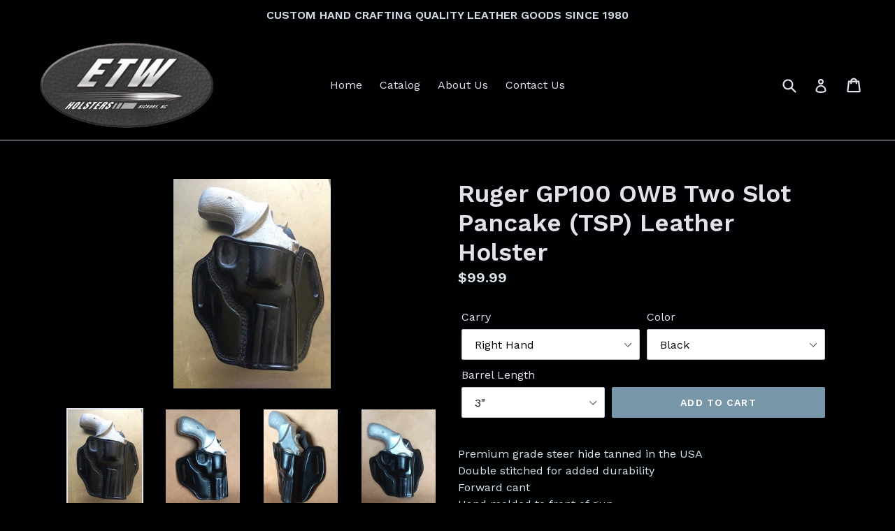

--- FILE ---
content_type: text/html; charset=utf-8
request_url: https://etwholsters.com/products/ruger-gp100-two-slot-pancake-tsp-leather-holster
body_size: 28104
content:
<!doctype html>
<!--[if IE 9]> <html class="ie9 no-js" lang="en"> <![endif]-->
<!--[if (gt IE 9)|!(IE)]><!--> <html class="no-js" lang="en"> <!--<![endif]-->
<head>
  <meta charset="utf-8">
  <meta http-equiv="X-UA-Compatible" content="IE=edge,chrome=1">
  <meta name="viewport" content="width=device-width,initial-scale=1">
  <meta name="theme-color" content="#7796a8">
  <link rel="canonical" href="https://etwholsters.com/products/ruger-gp100-two-slot-pancake-tsp-leather-holster">

  

  
  <title>
    Ruger GP100 OWB Two Slot Pancake (TSP) Leather Holster
    
    
    
      &ndash; ETW Holsters
    
  </title>

  
    <meta name="description" content="Premium grade steer hide tanned in the USADouble stitched for added durabilityForward cantHand molded to front of gunHigh Rise BackOpen or concealed carryAvailable in 3&quot;, 4.2&quot;, 5&quot;, 5.5&quot;, 6&quot;This holster is known as a &quot;two slot pancake (TSP)&quot; style holster. A slot on either side allows the weapon to be pulled tight to th">
  

  <!-- /snippets/social-meta-tags.liquid -->




<meta property="og:site_name" content="ETW Holsters">
<meta property="og:url" content="https://etwholsters.com/products/ruger-gp100-two-slot-pancake-tsp-leather-holster">
<meta property="og:title" content="Ruger GP100 OWB Two Slot Pancake (TSP) Leather Holster">
<meta property="og:type" content="product">
<meta property="og:description" content="Premium grade steer hide tanned in the USADouble stitched for added durabilityForward cantHand molded to front of gunHigh Rise BackOpen or concealed carryAvailable in 3&quot;, 4.2&quot;, 5&quot;, 5.5&quot;, 6&quot;This holster is known as a &quot;two slot pancake (TSP)&quot; style holster. A slot on either side allows the weapon to be pulled tight to th">

  <meta property="og:price:amount" content="99.99">
  <meta property="og:price:currency" content="USD">

<meta property="og:image" content="http://etwholsters.com/cdn/shop/products/dfd8b18224f5284e18de94e0053156b7_1200x1200.jpg?v=1517588521"><meta property="og:image" content="http://etwholsters.com/cdn/shop/products/5b028ddf1ce3d692f692c09851d33f53_1200x1200.jpg?v=1517588521"><meta property="og:image" content="http://etwholsters.com/cdn/shop/products/f21c16a989dbaae1b9c3f925d80d155a_1200x1200.jpg?v=1517588521">
<meta property="og:image:secure_url" content="https://etwholsters.com/cdn/shop/products/dfd8b18224f5284e18de94e0053156b7_1200x1200.jpg?v=1517588521"><meta property="og:image:secure_url" content="https://etwholsters.com/cdn/shop/products/5b028ddf1ce3d692f692c09851d33f53_1200x1200.jpg?v=1517588521"><meta property="og:image:secure_url" content="https://etwholsters.com/cdn/shop/products/f21c16a989dbaae1b9c3f925d80d155a_1200x1200.jpg?v=1517588521">


<meta name="twitter:card" content="summary_large_image">
<meta name="twitter:title" content="Ruger GP100 OWB Two Slot Pancake (TSP) Leather Holster">
<meta name="twitter:description" content="Premium grade steer hide tanned in the USADouble stitched for added durabilityForward cantHand molded to front of gunHigh Rise BackOpen or concealed carryAvailable in 3&quot;, 4.2&quot;, 5&quot;, 5.5&quot;, 6&quot;This holster is known as a &quot;two slot pancake (TSP)&quot; style holster. A slot on either side allows the weapon to be pulled tight to th">


  <link href="//etwholsters.com/cdn/shop/t/1/assets/theme.scss.css?v=120213040866933731861674782723" rel="stylesheet" type="text/css" media="all" />
  

  <link href="//fonts.googleapis.com/css?family=Work+Sans:400,700" rel="stylesheet" type="text/css" media="all" />


  

    <link href="//fonts.googleapis.com/css?family=Work+Sans:600" rel="stylesheet" type="text/css" media="all" />
  



  <script>
    var theme = {
      strings: {
        addToCart: "Add to cart",
        soldOut: "Sold out",
        unavailable: "Unavailable",
        showMore: "Show More",
        showLess: "Show Less",
        addressError: "Error looking up that address",
        addressNoResults: "No results for that address",
        addressQueryLimit: "You have exceeded the Google API usage limit. Consider upgrading to a \u003ca href=\"https:\/\/developers.google.com\/maps\/premium\/usage-limits\"\u003ePremium Plan\u003c\/a\u003e.",
        authError: "There was a problem authenticating your Google Maps account."
      },
      moneyFormat: "${{amount}}"
    }

    document.documentElement.className = document.documentElement.className.replace('no-js', 'js');
  </script>

  <!--[if (lte IE 9) ]><script src="//etwholsters.com/cdn/shop/t/1/assets/match-media.min.js?v=22265819453975888031515501253" type="text/javascript"></script><![endif]-->

  

  <!--[if (gt IE 9)|!(IE)]><!--><script src="//etwholsters.com/cdn/shop/t/1/assets/lazysizes.js?v=68441465964607740661515501253" async="async"></script><!--<![endif]-->
  <!--[if lte IE 9]><script src="//etwholsters.com/cdn/shop/t/1/assets/lazysizes.min.js?v=48"></script><![endif]-->

  <!--[if (gt IE 9)|!(IE)]><!--><script src="//etwholsters.com/cdn/shop/t/1/assets/vendor.js?v=136118274122071307521515501254" defer="defer"></script><!--<![endif]-->
  <!--[if lte IE 9]><script src="//etwholsters.com/cdn/shop/t/1/assets/vendor.js?v=136118274122071307521515501254"></script><![endif]-->

  <!--[if (gt IE 9)|!(IE)]><!--><script src="//etwholsters.com/cdn/shop/t/1/assets/theme.js?v=142501575258897474011522939569" defer="defer"></script><!--<![endif]-->
  <!--[if lte IE 9]><script src="//etwholsters.com/cdn/shop/t/1/assets/theme.js?v=142501575258897474011522939569"></script><![endif]-->

  <script>window.performance && window.performance.mark && window.performance.mark('shopify.content_for_header.start');</script><meta id="shopify-digital-wallet" name="shopify-digital-wallet" content="/27178522/digital_wallets/dialog">
<meta name="shopify-checkout-api-token" content="c409cedf22b259143fe6841c5f11b5fe">
<link rel="alternate" type="application/json+oembed" href="https://etwholsters.com/products/ruger-gp100-two-slot-pancake-tsp-leather-holster.oembed">
<script async="async" src="/checkouts/internal/preloads.js?locale=en-US"></script>
<link rel="preconnect" href="https://shop.app" crossorigin="anonymous">
<script async="async" src="https://shop.app/checkouts/internal/preloads.js?locale=en-US&shop_id=27178522" crossorigin="anonymous"></script>
<script id="apple-pay-shop-capabilities" type="application/json">{"shopId":27178522,"countryCode":"US","currencyCode":"USD","merchantCapabilities":["supports3DS"],"merchantId":"gid:\/\/shopify\/Shop\/27178522","merchantName":"ETW Holsters","requiredBillingContactFields":["postalAddress","email"],"requiredShippingContactFields":["postalAddress","email"],"shippingType":"shipping","supportedNetworks":["visa","masterCard","amex","discover","elo","jcb"],"total":{"type":"pending","label":"ETW Holsters","amount":"1.00"},"shopifyPaymentsEnabled":true,"supportsSubscriptions":true}</script>
<script id="shopify-features" type="application/json">{"accessToken":"c409cedf22b259143fe6841c5f11b5fe","betas":["rich-media-storefront-analytics"],"domain":"etwholsters.com","predictiveSearch":true,"shopId":27178522,"locale":"en"}</script>
<script>var Shopify = Shopify || {};
Shopify.shop = "etw-holsters.myshopify.com";
Shopify.locale = "en";
Shopify.currency = {"active":"USD","rate":"1.0"};
Shopify.country = "US";
Shopify.theme = {"name":"Debut","id":21382561834,"schema_name":"Debut","schema_version":"2.3.0","theme_store_id":796,"role":"main"};
Shopify.theme.handle = "null";
Shopify.theme.style = {"id":null,"handle":null};
Shopify.cdnHost = "etwholsters.com/cdn";
Shopify.routes = Shopify.routes || {};
Shopify.routes.root = "/";</script>
<script type="module">!function(o){(o.Shopify=o.Shopify||{}).modules=!0}(window);</script>
<script>!function(o){function n(){var o=[];function n(){o.push(Array.prototype.slice.apply(arguments))}return n.q=o,n}var t=o.Shopify=o.Shopify||{};t.loadFeatures=n(),t.autoloadFeatures=n()}(window);</script>
<script>
  window.ShopifyPay = window.ShopifyPay || {};
  window.ShopifyPay.apiHost = "shop.app\/pay";
  window.ShopifyPay.redirectState = null;
</script>
<script id="shop-js-analytics" type="application/json">{"pageType":"product"}</script>
<script defer="defer" async type="module" src="//etwholsters.com/cdn/shopifycloud/shop-js/modules/v2/client.init-shop-cart-sync_BT-GjEfc.en.esm.js"></script>
<script defer="defer" async type="module" src="//etwholsters.com/cdn/shopifycloud/shop-js/modules/v2/chunk.common_D58fp_Oc.esm.js"></script>
<script defer="defer" async type="module" src="//etwholsters.com/cdn/shopifycloud/shop-js/modules/v2/chunk.modal_xMitdFEc.esm.js"></script>
<script type="module">
  await import("//etwholsters.com/cdn/shopifycloud/shop-js/modules/v2/client.init-shop-cart-sync_BT-GjEfc.en.esm.js");
await import("//etwholsters.com/cdn/shopifycloud/shop-js/modules/v2/chunk.common_D58fp_Oc.esm.js");
await import("//etwholsters.com/cdn/shopifycloud/shop-js/modules/v2/chunk.modal_xMitdFEc.esm.js");

  window.Shopify.SignInWithShop?.initShopCartSync?.({"fedCMEnabled":true,"windoidEnabled":true});

</script>
<script>
  window.Shopify = window.Shopify || {};
  if (!window.Shopify.featureAssets) window.Shopify.featureAssets = {};
  window.Shopify.featureAssets['shop-js'] = {"shop-cart-sync":["modules/v2/client.shop-cart-sync_DZOKe7Ll.en.esm.js","modules/v2/chunk.common_D58fp_Oc.esm.js","modules/v2/chunk.modal_xMitdFEc.esm.js"],"init-fed-cm":["modules/v2/client.init-fed-cm_B6oLuCjv.en.esm.js","modules/v2/chunk.common_D58fp_Oc.esm.js","modules/v2/chunk.modal_xMitdFEc.esm.js"],"shop-cash-offers":["modules/v2/client.shop-cash-offers_D2sdYoxE.en.esm.js","modules/v2/chunk.common_D58fp_Oc.esm.js","modules/v2/chunk.modal_xMitdFEc.esm.js"],"shop-login-button":["modules/v2/client.shop-login-button_QeVjl5Y3.en.esm.js","modules/v2/chunk.common_D58fp_Oc.esm.js","modules/v2/chunk.modal_xMitdFEc.esm.js"],"pay-button":["modules/v2/client.pay-button_DXTOsIq6.en.esm.js","modules/v2/chunk.common_D58fp_Oc.esm.js","modules/v2/chunk.modal_xMitdFEc.esm.js"],"shop-button":["modules/v2/client.shop-button_DQZHx9pm.en.esm.js","modules/v2/chunk.common_D58fp_Oc.esm.js","modules/v2/chunk.modal_xMitdFEc.esm.js"],"avatar":["modules/v2/client.avatar_BTnouDA3.en.esm.js"],"init-windoid":["modules/v2/client.init-windoid_CR1B-cfM.en.esm.js","modules/v2/chunk.common_D58fp_Oc.esm.js","modules/v2/chunk.modal_xMitdFEc.esm.js"],"init-shop-for-new-customer-accounts":["modules/v2/client.init-shop-for-new-customer-accounts_C_vY_xzh.en.esm.js","modules/v2/client.shop-login-button_QeVjl5Y3.en.esm.js","modules/v2/chunk.common_D58fp_Oc.esm.js","modules/v2/chunk.modal_xMitdFEc.esm.js"],"init-shop-email-lookup-coordinator":["modules/v2/client.init-shop-email-lookup-coordinator_BI7n9ZSv.en.esm.js","modules/v2/chunk.common_D58fp_Oc.esm.js","modules/v2/chunk.modal_xMitdFEc.esm.js"],"init-shop-cart-sync":["modules/v2/client.init-shop-cart-sync_BT-GjEfc.en.esm.js","modules/v2/chunk.common_D58fp_Oc.esm.js","modules/v2/chunk.modal_xMitdFEc.esm.js"],"shop-toast-manager":["modules/v2/client.shop-toast-manager_DiYdP3xc.en.esm.js","modules/v2/chunk.common_D58fp_Oc.esm.js","modules/v2/chunk.modal_xMitdFEc.esm.js"],"init-customer-accounts":["modules/v2/client.init-customer-accounts_D9ZNqS-Q.en.esm.js","modules/v2/client.shop-login-button_QeVjl5Y3.en.esm.js","modules/v2/chunk.common_D58fp_Oc.esm.js","modules/v2/chunk.modal_xMitdFEc.esm.js"],"init-customer-accounts-sign-up":["modules/v2/client.init-customer-accounts-sign-up_iGw4briv.en.esm.js","modules/v2/client.shop-login-button_QeVjl5Y3.en.esm.js","modules/v2/chunk.common_D58fp_Oc.esm.js","modules/v2/chunk.modal_xMitdFEc.esm.js"],"shop-follow-button":["modules/v2/client.shop-follow-button_CqMgW2wH.en.esm.js","modules/v2/chunk.common_D58fp_Oc.esm.js","modules/v2/chunk.modal_xMitdFEc.esm.js"],"checkout-modal":["modules/v2/client.checkout-modal_xHeaAweL.en.esm.js","modules/v2/chunk.common_D58fp_Oc.esm.js","modules/v2/chunk.modal_xMitdFEc.esm.js"],"shop-login":["modules/v2/client.shop-login_D91U-Q7h.en.esm.js","modules/v2/chunk.common_D58fp_Oc.esm.js","modules/v2/chunk.modal_xMitdFEc.esm.js"],"lead-capture":["modules/v2/client.lead-capture_BJmE1dJe.en.esm.js","modules/v2/chunk.common_D58fp_Oc.esm.js","modules/v2/chunk.modal_xMitdFEc.esm.js"],"payment-terms":["modules/v2/client.payment-terms_Ci9AEqFq.en.esm.js","modules/v2/chunk.common_D58fp_Oc.esm.js","modules/v2/chunk.modal_xMitdFEc.esm.js"]};
</script>
<script id="__st">var __st={"a":27178522,"offset":-18000,"reqid":"ac2ee1d7-be8f-42b5-9476-e4ce7dee1125-1769151662","pageurl":"etwholsters.com\/products\/ruger-gp100-two-slot-pancake-tsp-leather-holster","u":"c09eb92b1d73","p":"product","rtyp":"product","rid":916514111530};</script>
<script>window.ShopifyPaypalV4VisibilityTracking = true;</script>
<script id="captcha-bootstrap">!function(){'use strict';const t='contact',e='account',n='new_comment',o=[[t,t],['blogs',n],['comments',n],[t,'customer']],c=[[e,'customer_login'],[e,'guest_login'],[e,'recover_customer_password'],[e,'create_customer']],r=t=>t.map((([t,e])=>`form[action*='/${t}']:not([data-nocaptcha='true']) input[name='form_type'][value='${e}']`)).join(','),a=t=>()=>t?[...document.querySelectorAll(t)].map((t=>t.form)):[];function s(){const t=[...o],e=r(t);return a(e)}const i='password',u='form_key',d=['recaptcha-v3-token','g-recaptcha-response','h-captcha-response',i],f=()=>{try{return window.sessionStorage}catch{return}},m='__shopify_v',_=t=>t.elements[u];function p(t,e,n=!1){try{const o=window.sessionStorage,c=JSON.parse(o.getItem(e)),{data:r}=function(t){const{data:e,action:n}=t;return t[m]||n?{data:e,action:n}:{data:t,action:n}}(c);for(const[e,n]of Object.entries(r))t.elements[e]&&(t.elements[e].value=n);n&&o.removeItem(e)}catch(o){console.error('form repopulation failed',{error:o})}}const l='form_type',E='cptcha';function T(t){t.dataset[E]=!0}const w=window,h=w.document,L='Shopify',v='ce_forms',y='captcha';let A=!1;((t,e)=>{const n=(g='f06e6c50-85a8-45c8-87d0-21a2b65856fe',I='https://cdn.shopify.com/shopifycloud/storefront-forms-hcaptcha/ce_storefront_forms_captcha_hcaptcha.v1.5.2.iife.js',D={infoText:'Protected by hCaptcha',privacyText:'Privacy',termsText:'Terms'},(t,e,n)=>{const o=w[L][v],c=o.bindForm;if(c)return c(t,g,e,D).then(n);var r;o.q.push([[t,g,e,D],n]),r=I,A||(h.body.append(Object.assign(h.createElement('script'),{id:'captcha-provider',async:!0,src:r})),A=!0)});var g,I,D;w[L]=w[L]||{},w[L][v]=w[L][v]||{},w[L][v].q=[],w[L][y]=w[L][y]||{},w[L][y].protect=function(t,e){n(t,void 0,e),T(t)},Object.freeze(w[L][y]),function(t,e,n,w,h,L){const[v,y,A,g]=function(t,e,n){const i=e?o:[],u=t?c:[],d=[...i,...u],f=r(d),m=r(i),_=r(d.filter((([t,e])=>n.includes(e))));return[a(f),a(m),a(_),s()]}(w,h,L),I=t=>{const e=t.target;return e instanceof HTMLFormElement?e:e&&e.form},D=t=>v().includes(t);t.addEventListener('submit',(t=>{const e=I(t);if(!e)return;const n=D(e)&&!e.dataset.hcaptchaBound&&!e.dataset.recaptchaBound,o=_(e),c=g().includes(e)&&(!o||!o.value);(n||c)&&t.preventDefault(),c&&!n&&(function(t){try{if(!f())return;!function(t){const e=f();if(!e)return;const n=_(t);if(!n)return;const o=n.value;o&&e.removeItem(o)}(t);const e=Array.from(Array(32),(()=>Math.random().toString(36)[2])).join('');!function(t,e){_(t)||t.append(Object.assign(document.createElement('input'),{type:'hidden',name:u})),t.elements[u].value=e}(t,e),function(t,e){const n=f();if(!n)return;const o=[...t.querySelectorAll(`input[type='${i}']`)].map((({name:t})=>t)),c=[...d,...o],r={};for(const[a,s]of new FormData(t).entries())c.includes(a)||(r[a]=s);n.setItem(e,JSON.stringify({[m]:1,action:t.action,data:r}))}(t,e)}catch(e){console.error('failed to persist form',e)}}(e),e.submit())}));const S=(t,e)=>{t&&!t.dataset[E]&&(n(t,e.some((e=>e===t))),T(t))};for(const o of['focusin','change'])t.addEventListener(o,(t=>{const e=I(t);D(e)&&S(e,y())}));const B=e.get('form_key'),M=e.get(l),P=B&&M;t.addEventListener('DOMContentLoaded',(()=>{const t=y();if(P)for(const e of t)e.elements[l].value===M&&p(e,B);[...new Set([...A(),...v().filter((t=>'true'===t.dataset.shopifyCaptcha))])].forEach((e=>S(e,t)))}))}(h,new URLSearchParams(w.location.search),n,t,e,['guest_login'])})(!0,!0)}();</script>
<script integrity="sha256-4kQ18oKyAcykRKYeNunJcIwy7WH5gtpwJnB7kiuLZ1E=" data-source-attribution="shopify.loadfeatures" defer="defer" src="//etwholsters.com/cdn/shopifycloud/storefront/assets/storefront/load_feature-a0a9edcb.js" crossorigin="anonymous"></script>
<script crossorigin="anonymous" defer="defer" src="//etwholsters.com/cdn/shopifycloud/storefront/assets/shopify_pay/storefront-65b4c6d7.js?v=20250812"></script>
<script data-source-attribution="shopify.dynamic_checkout.dynamic.init">var Shopify=Shopify||{};Shopify.PaymentButton=Shopify.PaymentButton||{isStorefrontPortableWallets:!0,init:function(){window.Shopify.PaymentButton.init=function(){};var t=document.createElement("script");t.src="https://etwholsters.com/cdn/shopifycloud/portable-wallets/latest/portable-wallets.en.js",t.type="module",document.head.appendChild(t)}};
</script>
<script data-source-attribution="shopify.dynamic_checkout.buyer_consent">
  function portableWalletsHideBuyerConsent(e){var t=document.getElementById("shopify-buyer-consent"),n=document.getElementById("shopify-subscription-policy-button");t&&n&&(t.classList.add("hidden"),t.setAttribute("aria-hidden","true"),n.removeEventListener("click",e))}function portableWalletsShowBuyerConsent(e){var t=document.getElementById("shopify-buyer-consent"),n=document.getElementById("shopify-subscription-policy-button");t&&n&&(t.classList.remove("hidden"),t.removeAttribute("aria-hidden"),n.addEventListener("click",e))}window.Shopify?.PaymentButton&&(window.Shopify.PaymentButton.hideBuyerConsent=portableWalletsHideBuyerConsent,window.Shopify.PaymentButton.showBuyerConsent=portableWalletsShowBuyerConsent);
</script>
<script data-source-attribution="shopify.dynamic_checkout.cart.bootstrap">document.addEventListener("DOMContentLoaded",(function(){function t(){return document.querySelector("shopify-accelerated-checkout-cart, shopify-accelerated-checkout")}if(t())Shopify.PaymentButton.init();else{new MutationObserver((function(e,n){t()&&(Shopify.PaymentButton.init(),n.disconnect())})).observe(document.body,{childList:!0,subtree:!0})}}));
</script>
<link id="shopify-accelerated-checkout-styles" rel="stylesheet" media="screen" href="https://etwholsters.com/cdn/shopifycloud/portable-wallets/latest/accelerated-checkout-backwards-compat.css" crossorigin="anonymous">
<style id="shopify-accelerated-checkout-cart">
        #shopify-buyer-consent {
  margin-top: 1em;
  display: inline-block;
  width: 100%;
}

#shopify-buyer-consent.hidden {
  display: none;
}

#shopify-subscription-policy-button {
  background: none;
  border: none;
  padding: 0;
  text-decoration: underline;
  font-size: inherit;
  cursor: pointer;
}

#shopify-subscription-policy-button::before {
  box-shadow: none;
}

      </style>

<script>window.performance && window.performance.mark && window.performance.mark('shopify.content_for_header.end');</script>
<link href="https://monorail-edge.shopifysvc.com" rel="dns-prefetch">
<script>(function(){if ("sendBeacon" in navigator && "performance" in window) {try {var session_token_from_headers = performance.getEntriesByType('navigation')[0].serverTiming.find(x => x.name == '_s').description;} catch {var session_token_from_headers = undefined;}var session_cookie_matches = document.cookie.match(/_shopify_s=([^;]*)/);var session_token_from_cookie = session_cookie_matches && session_cookie_matches.length === 2 ? session_cookie_matches[1] : "";var session_token = session_token_from_headers || session_token_from_cookie || "";function handle_abandonment_event(e) {var entries = performance.getEntries().filter(function(entry) {return /monorail-edge.shopifysvc.com/.test(entry.name);});if (!window.abandonment_tracked && entries.length === 0) {window.abandonment_tracked = true;var currentMs = Date.now();var navigation_start = performance.timing.navigationStart;var payload = {shop_id: 27178522,url: window.location.href,navigation_start,duration: currentMs - navigation_start,session_token,page_type: "product"};window.navigator.sendBeacon("https://monorail-edge.shopifysvc.com/v1/produce", JSON.stringify({schema_id: "online_store_buyer_site_abandonment/1.1",payload: payload,metadata: {event_created_at_ms: currentMs,event_sent_at_ms: currentMs}}));}}window.addEventListener('pagehide', handle_abandonment_event);}}());</script>
<script id="web-pixels-manager-setup">(function e(e,d,r,n,o){if(void 0===o&&(o={}),!Boolean(null===(a=null===(i=window.Shopify)||void 0===i?void 0:i.analytics)||void 0===a?void 0:a.replayQueue)){var i,a;window.Shopify=window.Shopify||{};var t=window.Shopify;t.analytics=t.analytics||{};var s=t.analytics;s.replayQueue=[],s.publish=function(e,d,r){return s.replayQueue.push([e,d,r]),!0};try{self.performance.mark("wpm:start")}catch(e){}var l=function(){var e={modern:/Edge?\/(1{2}[4-9]|1[2-9]\d|[2-9]\d{2}|\d{4,})\.\d+(\.\d+|)|Firefox\/(1{2}[4-9]|1[2-9]\d|[2-9]\d{2}|\d{4,})\.\d+(\.\d+|)|Chrom(ium|e)\/(9{2}|\d{3,})\.\d+(\.\d+|)|(Maci|X1{2}).+ Version\/(15\.\d+|(1[6-9]|[2-9]\d|\d{3,})\.\d+)([,.]\d+|)( \(\w+\)|)( Mobile\/\w+|) Safari\/|Chrome.+OPR\/(9{2}|\d{3,})\.\d+\.\d+|(CPU[ +]OS|iPhone[ +]OS|CPU[ +]iPhone|CPU IPhone OS|CPU iPad OS)[ +]+(15[._]\d+|(1[6-9]|[2-9]\d|\d{3,})[._]\d+)([._]\d+|)|Android:?[ /-](13[3-9]|1[4-9]\d|[2-9]\d{2}|\d{4,})(\.\d+|)(\.\d+|)|Android.+Firefox\/(13[5-9]|1[4-9]\d|[2-9]\d{2}|\d{4,})\.\d+(\.\d+|)|Android.+Chrom(ium|e)\/(13[3-9]|1[4-9]\d|[2-9]\d{2}|\d{4,})\.\d+(\.\d+|)|SamsungBrowser\/([2-9]\d|\d{3,})\.\d+/,legacy:/Edge?\/(1[6-9]|[2-9]\d|\d{3,})\.\d+(\.\d+|)|Firefox\/(5[4-9]|[6-9]\d|\d{3,})\.\d+(\.\d+|)|Chrom(ium|e)\/(5[1-9]|[6-9]\d|\d{3,})\.\d+(\.\d+|)([\d.]+$|.*Safari\/(?![\d.]+ Edge\/[\d.]+$))|(Maci|X1{2}).+ Version\/(10\.\d+|(1[1-9]|[2-9]\d|\d{3,})\.\d+)([,.]\d+|)( \(\w+\)|)( Mobile\/\w+|) Safari\/|Chrome.+OPR\/(3[89]|[4-9]\d|\d{3,})\.\d+\.\d+|(CPU[ +]OS|iPhone[ +]OS|CPU[ +]iPhone|CPU IPhone OS|CPU iPad OS)[ +]+(10[._]\d+|(1[1-9]|[2-9]\d|\d{3,})[._]\d+)([._]\d+|)|Android:?[ /-](13[3-9]|1[4-9]\d|[2-9]\d{2}|\d{4,})(\.\d+|)(\.\d+|)|Mobile Safari.+OPR\/([89]\d|\d{3,})\.\d+\.\d+|Android.+Firefox\/(13[5-9]|1[4-9]\d|[2-9]\d{2}|\d{4,})\.\d+(\.\d+|)|Android.+Chrom(ium|e)\/(13[3-9]|1[4-9]\d|[2-9]\d{2}|\d{4,})\.\d+(\.\d+|)|Android.+(UC? ?Browser|UCWEB|U3)[ /]?(15\.([5-9]|\d{2,})|(1[6-9]|[2-9]\d|\d{3,})\.\d+)\.\d+|SamsungBrowser\/(5\.\d+|([6-9]|\d{2,})\.\d+)|Android.+MQ{2}Browser\/(14(\.(9|\d{2,})|)|(1[5-9]|[2-9]\d|\d{3,})(\.\d+|))(\.\d+|)|K[Aa][Ii]OS\/(3\.\d+|([4-9]|\d{2,})\.\d+)(\.\d+|)/},d=e.modern,r=e.legacy,n=navigator.userAgent;return n.match(d)?"modern":n.match(r)?"legacy":"unknown"}(),u="modern"===l?"modern":"legacy",c=(null!=n?n:{modern:"",legacy:""})[u],f=function(e){return[e.baseUrl,"/wpm","/b",e.hashVersion,"modern"===e.buildTarget?"m":"l",".js"].join("")}({baseUrl:d,hashVersion:r,buildTarget:u}),m=function(e){var d=e.version,r=e.bundleTarget,n=e.surface,o=e.pageUrl,i=e.monorailEndpoint;return{emit:function(e){var a=e.status,t=e.errorMsg,s=(new Date).getTime(),l=JSON.stringify({metadata:{event_sent_at_ms:s},events:[{schema_id:"web_pixels_manager_load/3.1",payload:{version:d,bundle_target:r,page_url:o,status:a,surface:n,error_msg:t},metadata:{event_created_at_ms:s}}]});if(!i)return console&&console.warn&&console.warn("[Web Pixels Manager] No Monorail endpoint provided, skipping logging."),!1;try{return self.navigator.sendBeacon.bind(self.navigator)(i,l)}catch(e){}var u=new XMLHttpRequest;try{return u.open("POST",i,!0),u.setRequestHeader("Content-Type","text/plain"),u.send(l),!0}catch(e){return console&&console.warn&&console.warn("[Web Pixels Manager] Got an unhandled error while logging to Monorail."),!1}}}}({version:r,bundleTarget:l,surface:e.surface,pageUrl:self.location.href,monorailEndpoint:e.monorailEndpoint});try{o.browserTarget=l,function(e){var d=e.src,r=e.async,n=void 0===r||r,o=e.onload,i=e.onerror,a=e.sri,t=e.scriptDataAttributes,s=void 0===t?{}:t,l=document.createElement("script"),u=document.querySelector("head"),c=document.querySelector("body");if(l.async=n,l.src=d,a&&(l.integrity=a,l.crossOrigin="anonymous"),s)for(var f in s)if(Object.prototype.hasOwnProperty.call(s,f))try{l.dataset[f]=s[f]}catch(e){}if(o&&l.addEventListener("load",o),i&&l.addEventListener("error",i),u)u.appendChild(l);else{if(!c)throw new Error("Did not find a head or body element to append the script");c.appendChild(l)}}({src:f,async:!0,onload:function(){if(!function(){var e,d;return Boolean(null===(d=null===(e=window.Shopify)||void 0===e?void 0:e.analytics)||void 0===d?void 0:d.initialized)}()){var d=window.webPixelsManager.init(e)||void 0;if(d){var r=window.Shopify.analytics;r.replayQueue.forEach((function(e){var r=e[0],n=e[1],o=e[2];d.publishCustomEvent(r,n,o)})),r.replayQueue=[],r.publish=d.publishCustomEvent,r.visitor=d.visitor,r.initialized=!0}}},onerror:function(){return m.emit({status:"failed",errorMsg:"".concat(f," has failed to load")})},sri:function(e){var d=/^sha384-[A-Za-z0-9+/=]+$/;return"string"==typeof e&&d.test(e)}(c)?c:"",scriptDataAttributes:o}),m.emit({status:"loading"})}catch(e){m.emit({status:"failed",errorMsg:(null==e?void 0:e.message)||"Unknown error"})}}})({shopId: 27178522,storefrontBaseUrl: "https://etwholsters.com",extensionsBaseUrl: "https://extensions.shopifycdn.com/cdn/shopifycloud/web-pixels-manager",monorailEndpoint: "https://monorail-edge.shopifysvc.com/unstable/produce_batch",surface: "storefront-renderer",enabledBetaFlags: ["2dca8a86"],webPixelsConfigList: [{"id":"108134453","configuration":"{\"tagID\":\"2613015661267\"}","eventPayloadVersion":"v1","runtimeContext":"STRICT","scriptVersion":"18031546ee651571ed29edbe71a3550b","type":"APP","apiClientId":3009811,"privacyPurposes":["ANALYTICS","MARKETING","SALE_OF_DATA"],"dataSharingAdjustments":{"protectedCustomerApprovalScopes":["read_customer_address","read_customer_email","read_customer_name","read_customer_personal_data","read_customer_phone"]}},{"id":"shopify-app-pixel","configuration":"{}","eventPayloadVersion":"v1","runtimeContext":"STRICT","scriptVersion":"0450","apiClientId":"shopify-pixel","type":"APP","privacyPurposes":["ANALYTICS","MARKETING"]},{"id":"shopify-custom-pixel","eventPayloadVersion":"v1","runtimeContext":"LAX","scriptVersion":"0450","apiClientId":"shopify-pixel","type":"CUSTOM","privacyPurposes":["ANALYTICS","MARKETING"]}],isMerchantRequest: false,initData: {"shop":{"name":"ETW Holsters","paymentSettings":{"currencyCode":"USD"},"myshopifyDomain":"etw-holsters.myshopify.com","countryCode":"US","storefrontUrl":"https:\/\/etwholsters.com"},"customer":null,"cart":null,"checkout":null,"productVariants":[{"price":{"amount":99.99,"currencyCode":"USD"},"product":{"title":"Ruger GP100 OWB Two Slot Pancake (TSP) Leather Holster","vendor":"ETW Holsters","id":"916514111530","untranslatedTitle":"Ruger GP100 OWB Two Slot Pancake (TSP) Leather Holster","url":"\/products\/ruger-gp100-two-slot-pancake-tsp-leather-holster","type":"Ruger"},"id":"10846647287850","image":{"src":"\/\/etwholsters.com\/cdn\/shop\/products\/dfd8b18224f5284e18de94e0053156b7.jpg?v=1517588521"},"sku":"RGGP10003E-01","title":"Right Hand \/ Black \/ 3\"","untranslatedTitle":"Right Hand \/ Black \/ 3\""},{"price":{"amount":109.99,"currencyCode":"USD"},"product":{"title":"Ruger GP100 OWB Two Slot Pancake (TSP) Leather Holster","vendor":"ETW Holsters","id":"916514111530","untranslatedTitle":"Ruger GP100 OWB Two Slot Pancake (TSP) Leather Holster","url":"\/products\/ruger-gp100-two-slot-pancake-tsp-leather-holster","type":"Ruger"},"id":"10846647386154","image":{"src":"\/\/etwholsters.com\/cdn\/shop\/products\/dfd8b18224f5284e18de94e0053156b7.jpg?v=1517588521"},"sku":"RGGP10003E-02","title":"Right Hand \/ Black \/ 4.2\"","untranslatedTitle":"Right Hand \/ Black \/ 4.2\""},{"price":{"amount":109.99,"currencyCode":"USD"},"product":{"title":"Ruger GP100 OWB Two Slot Pancake (TSP) Leather Holster","vendor":"ETW Holsters","id":"916514111530","untranslatedTitle":"Ruger GP100 OWB Two Slot Pancake (TSP) Leather Holster","url":"\/products\/ruger-gp100-two-slot-pancake-tsp-leather-holster","type":"Ruger"},"id":"10846647418922","image":{"src":"\/\/etwholsters.com\/cdn\/shop\/products\/dfd8b18224f5284e18de94e0053156b7.jpg?v=1517588521"},"sku":"RGGP10003E-03","title":"Right Hand \/ Black \/ 5\"","untranslatedTitle":"Right Hand \/ Black \/ 5\""},{"price":{"amount":109.99,"currencyCode":"USD"},"product":{"title":"Ruger GP100 OWB Two Slot Pancake (TSP) Leather Holster","vendor":"ETW Holsters","id":"916514111530","untranslatedTitle":"Ruger GP100 OWB Two Slot Pancake (TSP) Leather Holster","url":"\/products\/ruger-gp100-two-slot-pancake-tsp-leather-holster","type":"Ruger"},"id":"10846647517226","image":{"src":"\/\/etwholsters.com\/cdn\/shop\/products\/dfd8b18224f5284e18de94e0053156b7.jpg?v=1517588521"},"sku":"RGGP10003E-04","title":"Right Hand \/ Black \/ 5.5\"","untranslatedTitle":"Right Hand \/ Black \/ 5.5\""},{"price":{"amount":109.99,"currencyCode":"USD"},"product":{"title":"Ruger GP100 OWB Two Slot Pancake (TSP) Leather Holster","vendor":"ETW Holsters","id":"916514111530","untranslatedTitle":"Ruger GP100 OWB Two Slot Pancake (TSP) Leather Holster","url":"\/products\/ruger-gp100-two-slot-pancake-tsp-leather-holster","type":"Ruger"},"id":"10846647582762","image":{"src":"\/\/etwholsters.com\/cdn\/shop\/products\/dfd8b18224f5284e18de94e0053156b7.jpg?v=1517588521"},"sku":"RGGP10003E-05","title":"Right Hand \/ Black \/ 6\"","untranslatedTitle":"Right Hand \/ Black \/ 6\""},{"price":{"amount":99.99,"currencyCode":"USD"},"product":{"title":"Ruger GP100 OWB Two Slot Pancake (TSP) Leather Holster","vendor":"ETW Holsters","id":"916514111530","untranslatedTitle":"Ruger GP100 OWB Two Slot Pancake (TSP) Leather Holster","url":"\/products\/ruger-gp100-two-slot-pancake-tsp-leather-holster","type":"Ruger"},"id":"10846647648298","image":{"src":"\/\/etwholsters.com\/cdn\/shop\/products\/dfd8b18224f5284e18de94e0053156b7.jpg?v=1517588521"},"sku":"RGGP10003E-06","title":"Right Hand \/ Brown \/ 3\"","untranslatedTitle":"Right Hand \/ Brown \/ 3\""},{"price":{"amount":109.99,"currencyCode":"USD"},"product":{"title":"Ruger GP100 OWB Two Slot Pancake (TSP) Leather Holster","vendor":"ETW Holsters","id":"916514111530","untranslatedTitle":"Ruger GP100 OWB Two Slot Pancake (TSP) Leather Holster","url":"\/products\/ruger-gp100-two-slot-pancake-tsp-leather-holster","type":"Ruger"},"id":"10846647713834","image":{"src":"\/\/etwholsters.com\/cdn\/shop\/products\/dfd8b18224f5284e18de94e0053156b7.jpg?v=1517588521"},"sku":"RGGP10003E-07","title":"Right Hand \/ Brown \/ 4.2\"","untranslatedTitle":"Right Hand \/ Brown \/ 4.2\""},{"price":{"amount":109.99,"currencyCode":"USD"},"product":{"title":"Ruger GP100 OWB Two Slot Pancake (TSP) Leather Holster","vendor":"ETW Holsters","id":"916514111530","untranslatedTitle":"Ruger GP100 OWB Two Slot Pancake (TSP) Leather Holster","url":"\/products\/ruger-gp100-two-slot-pancake-tsp-leather-holster","type":"Ruger"},"id":"10846647779370","image":{"src":"\/\/etwholsters.com\/cdn\/shop\/products\/dfd8b18224f5284e18de94e0053156b7.jpg?v=1517588521"},"sku":"RGGP10003E-08","title":"Right Hand \/ Brown \/ 5\"","untranslatedTitle":"Right Hand \/ Brown \/ 5\""},{"price":{"amount":109.99,"currencyCode":"USD"},"product":{"title":"Ruger GP100 OWB Two Slot Pancake (TSP) Leather Holster","vendor":"ETW Holsters","id":"916514111530","untranslatedTitle":"Ruger GP100 OWB Two Slot Pancake (TSP) Leather Holster","url":"\/products\/ruger-gp100-two-slot-pancake-tsp-leather-holster","type":"Ruger"},"id":"10846647910442","image":{"src":"\/\/etwholsters.com\/cdn\/shop\/products\/dfd8b18224f5284e18de94e0053156b7.jpg?v=1517588521"},"sku":"RGGP10003E-09","title":"Right Hand \/ Brown \/ 5.5\"","untranslatedTitle":"Right Hand \/ Brown \/ 5.5\""},{"price":{"amount":109.99,"currencyCode":"USD"},"product":{"title":"Ruger GP100 OWB Two Slot Pancake (TSP) Leather Holster","vendor":"ETW Holsters","id":"916514111530","untranslatedTitle":"Ruger GP100 OWB Two Slot Pancake (TSP) Leather Holster","url":"\/products\/ruger-gp100-two-slot-pancake-tsp-leather-holster","type":"Ruger"},"id":"10846647975978","image":{"src":"\/\/etwholsters.com\/cdn\/shop\/products\/dfd8b18224f5284e18de94e0053156b7.jpg?v=1517588521"},"sku":"RGGP10003E-10","title":"Right Hand \/ Brown \/ 6\"","untranslatedTitle":"Right Hand \/ Brown \/ 6\""},{"price":{"amount":99.99,"currencyCode":"USD"},"product":{"title":"Ruger GP100 OWB Two Slot Pancake (TSP) Leather Holster","vendor":"ETW Holsters","id":"916514111530","untranslatedTitle":"Ruger GP100 OWB Two Slot Pancake (TSP) Leather Holster","url":"\/products\/ruger-gp100-two-slot-pancake-tsp-leather-holster","type":"Ruger"},"id":"10846648041514","image":{"src":"\/\/etwholsters.com\/cdn\/shop\/products\/dfd8b18224f5284e18de94e0053156b7.jpg?v=1517588521"},"sku":"RGGP10003E-11","title":"Left Hand \/ Black \/ 3\"","untranslatedTitle":"Left Hand \/ Black \/ 3\""},{"price":{"amount":109.99,"currencyCode":"USD"},"product":{"title":"Ruger GP100 OWB Two Slot Pancake (TSP) Leather Holster","vendor":"ETW Holsters","id":"916514111530","untranslatedTitle":"Ruger GP100 OWB Two Slot Pancake (TSP) Leather Holster","url":"\/products\/ruger-gp100-two-slot-pancake-tsp-leather-holster","type":"Ruger"},"id":"10846648107050","image":{"src":"\/\/etwholsters.com\/cdn\/shop\/products\/dfd8b18224f5284e18de94e0053156b7.jpg?v=1517588521"},"sku":"RGGP10003E-12","title":"Left Hand \/ Black \/ 4.2\"","untranslatedTitle":"Left Hand \/ Black \/ 4.2\""},{"price":{"amount":109.99,"currencyCode":"USD"},"product":{"title":"Ruger GP100 OWB Two Slot Pancake (TSP) Leather Holster","vendor":"ETW Holsters","id":"916514111530","untranslatedTitle":"Ruger GP100 OWB Two Slot Pancake (TSP) Leather Holster","url":"\/products\/ruger-gp100-two-slot-pancake-tsp-leather-holster","type":"Ruger"},"id":"10846648172586","image":{"src":"\/\/etwholsters.com\/cdn\/shop\/products\/dfd8b18224f5284e18de94e0053156b7.jpg?v=1517588521"},"sku":"RGGP10003E-13","title":"Left Hand \/ Black \/ 5\"","untranslatedTitle":"Left Hand \/ Black \/ 5\""},{"price":{"amount":109.99,"currencyCode":"USD"},"product":{"title":"Ruger GP100 OWB Two Slot Pancake (TSP) Leather Holster","vendor":"ETW Holsters","id":"916514111530","untranslatedTitle":"Ruger GP100 OWB Two Slot Pancake (TSP) Leather Holster","url":"\/products\/ruger-gp100-two-slot-pancake-tsp-leather-holster","type":"Ruger"},"id":"10846648270890","image":{"src":"\/\/etwholsters.com\/cdn\/shop\/products\/dfd8b18224f5284e18de94e0053156b7.jpg?v=1517588521"},"sku":"RGGP10003E-14","title":"Left Hand \/ Black \/ 5.5\"","untranslatedTitle":"Left Hand \/ Black \/ 5.5\""},{"price":{"amount":109.99,"currencyCode":"USD"},"product":{"title":"Ruger GP100 OWB Two Slot Pancake (TSP) Leather Holster","vendor":"ETW Holsters","id":"916514111530","untranslatedTitle":"Ruger GP100 OWB Two Slot Pancake (TSP) Leather Holster","url":"\/products\/ruger-gp100-two-slot-pancake-tsp-leather-holster","type":"Ruger"},"id":"10846648303658","image":{"src":"\/\/etwholsters.com\/cdn\/shop\/products\/dfd8b18224f5284e18de94e0053156b7.jpg?v=1517588521"},"sku":"RGGP10003E-15","title":"Left Hand \/ Black \/ 6\"","untranslatedTitle":"Left Hand \/ Black \/ 6\""},{"price":{"amount":99.99,"currencyCode":"USD"},"product":{"title":"Ruger GP100 OWB Two Slot Pancake (TSP) Leather Holster","vendor":"ETW Holsters","id":"916514111530","untranslatedTitle":"Ruger GP100 OWB Two Slot Pancake (TSP) Leather Holster","url":"\/products\/ruger-gp100-two-slot-pancake-tsp-leather-holster","type":"Ruger"},"id":"10846648401962","image":{"src":"\/\/etwholsters.com\/cdn\/shop\/products\/dfd8b18224f5284e18de94e0053156b7.jpg?v=1517588521"},"sku":"RGGP10003E-16","title":"Left Hand \/ Brown \/ 3\"","untranslatedTitle":"Left Hand \/ Brown \/ 3\""},{"price":{"amount":109.99,"currencyCode":"USD"},"product":{"title":"Ruger GP100 OWB Two Slot Pancake (TSP) Leather Holster","vendor":"ETW Holsters","id":"916514111530","untranslatedTitle":"Ruger GP100 OWB Two Slot Pancake (TSP) Leather Holster","url":"\/products\/ruger-gp100-two-slot-pancake-tsp-leather-holster","type":"Ruger"},"id":"10846648434730","image":{"src":"\/\/etwholsters.com\/cdn\/shop\/products\/dfd8b18224f5284e18de94e0053156b7.jpg?v=1517588521"},"sku":"RGGP10003E-17","title":"Left Hand \/ Brown \/ 4.2\"","untranslatedTitle":"Left Hand \/ Brown \/ 4.2\""},{"price":{"amount":109.99,"currencyCode":"USD"},"product":{"title":"Ruger GP100 OWB Two Slot Pancake (TSP) Leather Holster","vendor":"ETW Holsters","id":"916514111530","untranslatedTitle":"Ruger GP100 OWB Two Slot Pancake (TSP) Leather Holster","url":"\/products\/ruger-gp100-two-slot-pancake-tsp-leather-holster","type":"Ruger"},"id":"10846648533034","image":{"src":"\/\/etwholsters.com\/cdn\/shop\/products\/dfd8b18224f5284e18de94e0053156b7.jpg?v=1517588521"},"sku":"RGGP10003E-18","title":"Left Hand \/ Brown \/ 5\"","untranslatedTitle":"Left Hand \/ Brown \/ 5\""},{"price":{"amount":109.99,"currencyCode":"USD"},"product":{"title":"Ruger GP100 OWB Two Slot Pancake (TSP) Leather Holster","vendor":"ETW Holsters","id":"916514111530","untranslatedTitle":"Ruger GP100 OWB Two Slot Pancake (TSP) Leather Holster","url":"\/products\/ruger-gp100-two-slot-pancake-tsp-leather-holster","type":"Ruger"},"id":"10846648631338","image":{"src":"\/\/etwholsters.com\/cdn\/shop\/products\/dfd8b18224f5284e18de94e0053156b7.jpg?v=1517588521"},"sku":"RGGP10003E-19","title":"Left Hand \/ Brown \/ 5.5\"","untranslatedTitle":"Left Hand \/ Brown \/ 5.5\""},{"price":{"amount":109.99,"currencyCode":"USD"},"product":{"title":"Ruger GP100 OWB Two Slot Pancake (TSP) Leather Holster","vendor":"ETW Holsters","id":"916514111530","untranslatedTitle":"Ruger GP100 OWB Two Slot Pancake (TSP) Leather Holster","url":"\/products\/ruger-gp100-two-slot-pancake-tsp-leather-holster","type":"Ruger"},"id":"10846648696874","image":{"src":"\/\/etwholsters.com\/cdn\/shop\/products\/dfd8b18224f5284e18de94e0053156b7.jpg?v=1517588521"},"sku":"RGGP10003E-20","title":"Left Hand \/ Brown \/ 6\"","untranslatedTitle":"Left Hand \/ Brown \/ 6\""}],"purchasingCompany":null},},"https://etwholsters.com/cdn","fcfee988w5aeb613cpc8e4bc33m6693e112",{"modern":"","legacy":""},{"shopId":"27178522","storefrontBaseUrl":"https:\/\/etwholsters.com","extensionBaseUrl":"https:\/\/extensions.shopifycdn.com\/cdn\/shopifycloud\/web-pixels-manager","surface":"storefront-renderer","enabledBetaFlags":"[\"2dca8a86\"]","isMerchantRequest":"false","hashVersion":"fcfee988w5aeb613cpc8e4bc33m6693e112","publish":"custom","events":"[[\"page_viewed\",{}],[\"product_viewed\",{\"productVariant\":{\"price\":{\"amount\":99.99,\"currencyCode\":\"USD\"},\"product\":{\"title\":\"Ruger GP100 OWB Two Slot Pancake (TSP) Leather Holster\",\"vendor\":\"ETW Holsters\",\"id\":\"916514111530\",\"untranslatedTitle\":\"Ruger GP100 OWB Two Slot Pancake (TSP) Leather Holster\",\"url\":\"\/products\/ruger-gp100-two-slot-pancake-tsp-leather-holster\",\"type\":\"Ruger\"},\"id\":\"10846647287850\",\"image\":{\"src\":\"\/\/etwholsters.com\/cdn\/shop\/products\/dfd8b18224f5284e18de94e0053156b7.jpg?v=1517588521\"},\"sku\":\"RGGP10003E-01\",\"title\":\"Right Hand \/ Black \/ 3\\\"\",\"untranslatedTitle\":\"Right Hand \/ Black \/ 3\\\"\"}}]]"});</script><script>
  window.ShopifyAnalytics = window.ShopifyAnalytics || {};
  window.ShopifyAnalytics.meta = window.ShopifyAnalytics.meta || {};
  window.ShopifyAnalytics.meta.currency = 'USD';
  var meta = {"product":{"id":916514111530,"gid":"gid:\/\/shopify\/Product\/916514111530","vendor":"ETW Holsters","type":"Ruger","handle":"ruger-gp100-two-slot-pancake-tsp-leather-holster","variants":[{"id":10846647287850,"price":9999,"name":"Ruger GP100 OWB Two Slot Pancake (TSP) Leather Holster - Right Hand \/ Black \/ 3\"","public_title":"Right Hand \/ Black \/ 3\"","sku":"RGGP10003E-01"},{"id":10846647386154,"price":10999,"name":"Ruger GP100 OWB Two Slot Pancake (TSP) Leather Holster - Right Hand \/ Black \/ 4.2\"","public_title":"Right Hand \/ Black \/ 4.2\"","sku":"RGGP10003E-02"},{"id":10846647418922,"price":10999,"name":"Ruger GP100 OWB Two Slot Pancake (TSP) Leather Holster - Right Hand \/ Black \/ 5\"","public_title":"Right Hand \/ Black \/ 5\"","sku":"RGGP10003E-03"},{"id":10846647517226,"price":10999,"name":"Ruger GP100 OWB Two Slot Pancake (TSP) Leather Holster - Right Hand \/ Black \/ 5.5\"","public_title":"Right Hand \/ Black \/ 5.5\"","sku":"RGGP10003E-04"},{"id":10846647582762,"price":10999,"name":"Ruger GP100 OWB Two Slot Pancake (TSP) Leather Holster - Right Hand \/ Black \/ 6\"","public_title":"Right Hand \/ Black \/ 6\"","sku":"RGGP10003E-05"},{"id":10846647648298,"price":9999,"name":"Ruger GP100 OWB Two Slot Pancake (TSP) Leather Holster - Right Hand \/ Brown \/ 3\"","public_title":"Right Hand \/ Brown \/ 3\"","sku":"RGGP10003E-06"},{"id":10846647713834,"price":10999,"name":"Ruger GP100 OWB Two Slot Pancake (TSP) Leather Holster - Right Hand \/ Brown \/ 4.2\"","public_title":"Right Hand \/ Brown \/ 4.2\"","sku":"RGGP10003E-07"},{"id":10846647779370,"price":10999,"name":"Ruger GP100 OWB Two Slot Pancake (TSP) Leather Holster - Right Hand \/ Brown \/ 5\"","public_title":"Right Hand \/ Brown \/ 5\"","sku":"RGGP10003E-08"},{"id":10846647910442,"price":10999,"name":"Ruger GP100 OWB Two Slot Pancake (TSP) Leather Holster - Right Hand \/ Brown \/ 5.5\"","public_title":"Right Hand \/ Brown \/ 5.5\"","sku":"RGGP10003E-09"},{"id":10846647975978,"price":10999,"name":"Ruger GP100 OWB Two Slot Pancake (TSP) Leather Holster - Right Hand \/ Brown \/ 6\"","public_title":"Right Hand \/ Brown \/ 6\"","sku":"RGGP10003E-10"},{"id":10846648041514,"price":9999,"name":"Ruger GP100 OWB Two Slot Pancake (TSP) Leather Holster - Left Hand \/ Black \/ 3\"","public_title":"Left Hand \/ Black \/ 3\"","sku":"RGGP10003E-11"},{"id":10846648107050,"price":10999,"name":"Ruger GP100 OWB Two Slot Pancake (TSP) Leather Holster - Left Hand \/ Black \/ 4.2\"","public_title":"Left Hand \/ Black \/ 4.2\"","sku":"RGGP10003E-12"},{"id":10846648172586,"price":10999,"name":"Ruger GP100 OWB Two Slot Pancake (TSP) Leather Holster - Left Hand \/ Black \/ 5\"","public_title":"Left Hand \/ Black \/ 5\"","sku":"RGGP10003E-13"},{"id":10846648270890,"price":10999,"name":"Ruger GP100 OWB Two Slot Pancake (TSP) Leather Holster - Left Hand \/ Black \/ 5.5\"","public_title":"Left Hand \/ Black \/ 5.5\"","sku":"RGGP10003E-14"},{"id":10846648303658,"price":10999,"name":"Ruger GP100 OWB Two Slot Pancake (TSP) Leather Holster - Left Hand \/ Black \/ 6\"","public_title":"Left Hand \/ Black \/ 6\"","sku":"RGGP10003E-15"},{"id":10846648401962,"price":9999,"name":"Ruger GP100 OWB Two Slot Pancake (TSP) Leather Holster - Left Hand \/ Brown \/ 3\"","public_title":"Left Hand \/ Brown \/ 3\"","sku":"RGGP10003E-16"},{"id":10846648434730,"price":10999,"name":"Ruger GP100 OWB Two Slot Pancake (TSP) Leather Holster - Left Hand \/ Brown \/ 4.2\"","public_title":"Left Hand \/ Brown \/ 4.2\"","sku":"RGGP10003E-17"},{"id":10846648533034,"price":10999,"name":"Ruger GP100 OWB Two Slot Pancake (TSP) Leather Holster - Left Hand \/ Brown \/ 5\"","public_title":"Left Hand \/ Brown \/ 5\"","sku":"RGGP10003E-18"},{"id":10846648631338,"price":10999,"name":"Ruger GP100 OWB Two Slot Pancake (TSP) Leather Holster - Left Hand \/ Brown \/ 5.5\"","public_title":"Left Hand \/ Brown \/ 5.5\"","sku":"RGGP10003E-19"},{"id":10846648696874,"price":10999,"name":"Ruger GP100 OWB Two Slot Pancake (TSP) Leather Holster - Left Hand \/ Brown \/ 6\"","public_title":"Left Hand \/ Brown \/ 6\"","sku":"RGGP10003E-20"}],"remote":false},"page":{"pageType":"product","resourceType":"product","resourceId":916514111530,"requestId":"ac2ee1d7-be8f-42b5-9476-e4ce7dee1125-1769151662"}};
  for (var attr in meta) {
    window.ShopifyAnalytics.meta[attr] = meta[attr];
  }
</script>
<script class="analytics">
  (function () {
    var customDocumentWrite = function(content) {
      var jquery = null;

      if (window.jQuery) {
        jquery = window.jQuery;
      } else if (window.Checkout && window.Checkout.$) {
        jquery = window.Checkout.$;
      }

      if (jquery) {
        jquery('body').append(content);
      }
    };

    var hasLoggedConversion = function(token) {
      if (token) {
        return document.cookie.indexOf('loggedConversion=' + token) !== -1;
      }
      return false;
    }

    var setCookieIfConversion = function(token) {
      if (token) {
        var twoMonthsFromNow = new Date(Date.now());
        twoMonthsFromNow.setMonth(twoMonthsFromNow.getMonth() + 2);

        document.cookie = 'loggedConversion=' + token + '; expires=' + twoMonthsFromNow;
      }
    }

    var trekkie = window.ShopifyAnalytics.lib = window.trekkie = window.trekkie || [];
    if (trekkie.integrations) {
      return;
    }
    trekkie.methods = [
      'identify',
      'page',
      'ready',
      'track',
      'trackForm',
      'trackLink'
    ];
    trekkie.factory = function(method) {
      return function() {
        var args = Array.prototype.slice.call(arguments);
        args.unshift(method);
        trekkie.push(args);
        return trekkie;
      };
    };
    for (var i = 0; i < trekkie.methods.length; i++) {
      var key = trekkie.methods[i];
      trekkie[key] = trekkie.factory(key);
    }
    trekkie.load = function(config) {
      trekkie.config = config || {};
      trekkie.config.initialDocumentCookie = document.cookie;
      var first = document.getElementsByTagName('script')[0];
      var script = document.createElement('script');
      script.type = 'text/javascript';
      script.onerror = function(e) {
        var scriptFallback = document.createElement('script');
        scriptFallback.type = 'text/javascript';
        scriptFallback.onerror = function(error) {
                var Monorail = {
      produce: function produce(monorailDomain, schemaId, payload) {
        var currentMs = new Date().getTime();
        var event = {
          schema_id: schemaId,
          payload: payload,
          metadata: {
            event_created_at_ms: currentMs,
            event_sent_at_ms: currentMs
          }
        };
        return Monorail.sendRequest("https://" + monorailDomain + "/v1/produce", JSON.stringify(event));
      },
      sendRequest: function sendRequest(endpointUrl, payload) {
        // Try the sendBeacon API
        if (window && window.navigator && typeof window.navigator.sendBeacon === 'function' && typeof window.Blob === 'function' && !Monorail.isIos12()) {
          var blobData = new window.Blob([payload], {
            type: 'text/plain'
          });

          if (window.navigator.sendBeacon(endpointUrl, blobData)) {
            return true;
          } // sendBeacon was not successful

        } // XHR beacon

        var xhr = new XMLHttpRequest();

        try {
          xhr.open('POST', endpointUrl);
          xhr.setRequestHeader('Content-Type', 'text/plain');
          xhr.send(payload);
        } catch (e) {
          console.log(e);
        }

        return false;
      },
      isIos12: function isIos12() {
        return window.navigator.userAgent.lastIndexOf('iPhone; CPU iPhone OS 12_') !== -1 || window.navigator.userAgent.lastIndexOf('iPad; CPU OS 12_') !== -1;
      }
    };
    Monorail.produce('monorail-edge.shopifysvc.com',
      'trekkie_storefront_load_errors/1.1',
      {shop_id: 27178522,
      theme_id: 21382561834,
      app_name: "storefront",
      context_url: window.location.href,
      source_url: "//etwholsters.com/cdn/s/trekkie.storefront.8d95595f799fbf7e1d32231b9a28fd43b70c67d3.min.js"});

        };
        scriptFallback.async = true;
        scriptFallback.src = '//etwholsters.com/cdn/s/trekkie.storefront.8d95595f799fbf7e1d32231b9a28fd43b70c67d3.min.js';
        first.parentNode.insertBefore(scriptFallback, first);
      };
      script.async = true;
      script.src = '//etwholsters.com/cdn/s/trekkie.storefront.8d95595f799fbf7e1d32231b9a28fd43b70c67d3.min.js';
      first.parentNode.insertBefore(script, first);
    };
    trekkie.load(
      {"Trekkie":{"appName":"storefront","development":false,"defaultAttributes":{"shopId":27178522,"isMerchantRequest":null,"themeId":21382561834,"themeCityHash":"14593925857502694357","contentLanguage":"en","currency":"USD","eventMetadataId":"6c4a8394-23ce-4f6d-a866-4bd0179fb403"},"isServerSideCookieWritingEnabled":true,"monorailRegion":"shop_domain","enabledBetaFlags":["65f19447"]},"Session Attribution":{},"S2S":{"facebookCapiEnabled":false,"source":"trekkie-storefront-renderer","apiClientId":580111}}
    );

    var loaded = false;
    trekkie.ready(function() {
      if (loaded) return;
      loaded = true;

      window.ShopifyAnalytics.lib = window.trekkie;

      var originalDocumentWrite = document.write;
      document.write = customDocumentWrite;
      try { window.ShopifyAnalytics.merchantGoogleAnalytics.call(this); } catch(error) {};
      document.write = originalDocumentWrite;

      window.ShopifyAnalytics.lib.page(null,{"pageType":"product","resourceType":"product","resourceId":916514111530,"requestId":"ac2ee1d7-be8f-42b5-9476-e4ce7dee1125-1769151662","shopifyEmitted":true});

      var match = window.location.pathname.match(/checkouts\/(.+)\/(thank_you|post_purchase)/)
      var token = match? match[1]: undefined;
      if (!hasLoggedConversion(token)) {
        setCookieIfConversion(token);
        window.ShopifyAnalytics.lib.track("Viewed Product",{"currency":"USD","variantId":10846647287850,"productId":916514111530,"productGid":"gid:\/\/shopify\/Product\/916514111530","name":"Ruger GP100 OWB Two Slot Pancake (TSP) Leather Holster - Right Hand \/ Black \/ 3\"","price":"99.99","sku":"RGGP10003E-01","brand":"ETW Holsters","variant":"Right Hand \/ Black \/ 3\"","category":"Ruger","nonInteraction":true,"remote":false},undefined,undefined,{"shopifyEmitted":true});
      window.ShopifyAnalytics.lib.track("monorail:\/\/trekkie_storefront_viewed_product\/1.1",{"currency":"USD","variantId":10846647287850,"productId":916514111530,"productGid":"gid:\/\/shopify\/Product\/916514111530","name":"Ruger GP100 OWB Two Slot Pancake (TSP) Leather Holster - Right Hand \/ Black \/ 3\"","price":"99.99","sku":"RGGP10003E-01","brand":"ETW Holsters","variant":"Right Hand \/ Black \/ 3\"","category":"Ruger","nonInteraction":true,"remote":false,"referer":"https:\/\/etwholsters.com\/products\/ruger-gp100-two-slot-pancake-tsp-leather-holster"});
      }
    });


        var eventsListenerScript = document.createElement('script');
        eventsListenerScript.async = true;
        eventsListenerScript.src = "//etwholsters.com/cdn/shopifycloud/storefront/assets/shop_events_listener-3da45d37.js";
        document.getElementsByTagName('head')[0].appendChild(eventsListenerScript);

})();</script>
<script
  defer
  src="https://etwholsters.com/cdn/shopifycloud/perf-kit/shopify-perf-kit-3.0.4.min.js"
  data-application="storefront-renderer"
  data-shop-id="27178522"
  data-render-region="gcp-us-central1"
  data-page-type="product"
  data-theme-instance-id="21382561834"
  data-theme-name="Debut"
  data-theme-version="2.3.0"
  data-monorail-region="shop_domain"
  data-resource-timing-sampling-rate="10"
  data-shs="true"
  data-shs-beacon="true"
  data-shs-export-with-fetch="true"
  data-shs-logs-sample-rate="1"
  data-shs-beacon-endpoint="https://etwholsters.com/api/collect"
></script>
</head>

<body class="template-product">

  <a class="in-page-link visually-hidden skip-link" href="#MainContent">Skip to content</a>

  <div id="SearchDrawer" class="search-bar drawer drawer--top" role="dialog" aria-modal="true" aria-label="Search">
    <div class="search-bar__table">
      <div class="search-bar__table-cell search-bar__form-wrapper">
        <form class="search search-bar__form" action="/search" method="get" role="search">
          <button class="search-bar__submit search__submit btn--link" type="submit">
            <svg aria-hidden="true" focusable="false" role="presentation" class="icon icon-search" viewBox="0 0 37 40"><path d="M35.6 36l-9.8-9.8c4.1-5.4 3.6-13.2-1.3-18.1-5.4-5.4-14.2-5.4-19.7 0-5.4 5.4-5.4 14.2 0 19.7 2.6 2.6 6.1 4.1 9.8 4.1 3 0 5.9-1 8.3-2.8l9.8 9.8c.4.4.9.6 1.4.6s1-.2 1.4-.6c.9-.9.9-2.1.1-2.9zm-20.9-8.2c-2.6 0-5.1-1-7-2.9-3.9-3.9-3.9-10.1 0-14C9.6 9 12.2 8 14.7 8s5.1 1 7 2.9c3.9 3.9 3.9 10.1 0 14-1.9 1.9-4.4 2.9-7 2.9z"/></svg>
            <span class="icon__fallback-text">Submit</span>
          </button>
          <input class="search__input search-bar__input" type="search" name="q" value="" placeholder="Search" aria-label="Search">
        </form>
      </div>
      <div class="search-bar__table-cell text-right">
        <button type="button" class="btn--link search-bar__close js-drawer-close">
          <svg aria-hidden="true" focusable="false" role="presentation" class="icon icon-close" viewBox="0 0 37 40"><path d="M21.3 23l11-11c.8-.8.8-2 0-2.8-.8-.8-2-.8-2.8 0l-11 11-11-11c-.8-.8-2-.8-2.8 0-.8.8-.8 2 0 2.8l11 11-11 11c-.8.8-.8 2 0 2.8.4.4.9.6 1.4.6s1-.2 1.4-.6l11-11 11 11c.4.4.9.6 1.4.6s1-.2 1.4-.6c.8-.8.8-2 0-2.8l-11-11z"/></svg>
          <span class="icon__fallback-text">Close search</span>
        </button>
      </div>
    </div>
  </div>

  <div id="shopify-section-header" class="shopify-section">
  <style>
    .notification-bar {
      background-color: rgba(0,0,0,0);
    }

    .notification-bar__message {
      color: #d9dce8;
    }

    
      .site-header__logo-image {
        max-width: 250px;
      }
    

    
      .site-header__logo-image {
        margin: 0;
      }
    
  </style>


<div data-section-id="header" data-section-type="header-section">
  <nav class="mobile-nav-wrapper medium-up--hide" role="navigation">
  <ul id="MobileNav" class="mobile-nav">
    
<li class="mobile-nav__item border-bottom">
        
          <a href="/" class="mobile-nav__link">
            Home
          </a>
        
      </li>
    
<li class="mobile-nav__item border-bottom">
        
          <a href="/collections" class="mobile-nav__link">
            Catalog
          </a>
        
      </li>
    
<li class="mobile-nav__item border-bottom">
        
          <a href="/pages/about-us" class="mobile-nav__link">
            About Us
          </a>
        
      </li>
    
<li class="mobile-nav__item">
        
          <a href="/pages/contact-us" class="mobile-nav__link">
            Contact Us
          </a>
        
      </li>
    
  </ul>
</nav>

  
    
      <style>
        .announcement-bar {
          background-color: rgba(0,0,0,0);
        }

        .announcement-bar--link:hover {
          

          
            
            background-color: rgba(41, 41, 41, 0.0);
          
        }

        .announcement-bar__message {
          color: #d9dce8;
        }
      </style>

      
        <div class="announcement-bar">
      

        <p class="announcement-bar__message">CUSTOM HAND CRAFTING QUALITY LEATHER GOODS SINCE 1980</p>

      
        </div>
      

    
  

  <header class="site-header border-bottom logo--left" role="banner">
    <div class="grid grid--no-gutters grid--table">
      

      

      <div class="grid__item small--one-half medium-up--one-quarter logo-align--left">
        
        
          <div class="h2 site-header__logo">
        
          
<a href="/" class="site-header__logo-image">
              
              <img class="lazyload js"
                   src="//etwholsters.com/cdn/shop/files/ETW_TODAY_11_300x300.png?v=1613689181"
                   data-src="//etwholsters.com/cdn/shop/files/ETW_TODAY_11_{width}x.png?v=1613689181"
                   data-widths="[180, 360, 540, 720, 900, 1080, 1296, 1512, 1728, 2048]"
                   data-aspectratio="1.983695652173913"
                   data-sizes="auto"
                   alt="ETW Holsters"
                   style="max-width: 250px">
              <noscript>
                
                <img src="//etwholsters.com/cdn/shop/files/ETW_TODAY_11_250x.png?v=1613689181"
                     srcset="//etwholsters.com/cdn/shop/files/ETW_TODAY_11_250x.png?v=1613689181 1x, //etwholsters.com/cdn/shop/files/ETW_TODAY_11_250x@2x.png?v=1613689181 2x"
                     alt="ETW Holsters"
                     style="max-width: 250px;">
              </noscript>
            </a>
          
        
          </div>
        
      </div>

      
        <nav class="grid__item medium-up--one-half small--hide" id="AccessibleNav" role="navigation">
          <ul class="site-nav list--inline " id="SiteNav">
  



    
      <li>
        <a href="/" class="site-nav__link site-nav__link--main">Home</a>
      </li>
    
  



    
      <li>
        <a href="/collections" class="site-nav__link site-nav__link--main">Catalog</a>
      </li>
    
  



    
      <li>
        <a href="/pages/about-us" class="site-nav__link site-nav__link--main">About Us</a>
      </li>
    
  



    
      <li>
        <a href="/pages/contact-us" class="site-nav__link site-nav__link--main">Contact Us</a>
      </li>
    
  
</ul>

        </nav>
      

      <div class="grid__item small--one-half medium-up--one-quarter text-right site-header__icons site-header__icons--plus">
        <div class="site-header__icons-wrapper">
          
            <div class="site-header__search small--hide">
              <form action="/search" method="get" class="search-header search" role="search">
  <input class="search-header__input search__input"
    type="search"
    name="q"
    placeholder="Search"
    aria-label="Search">
  <button class="search-header__submit search__submit btn--link" type="submit">
    <svg aria-hidden="true" focusable="false" role="presentation" class="icon icon-search" viewBox="0 0 37 40"><path d="M35.6 36l-9.8-9.8c4.1-5.4 3.6-13.2-1.3-18.1-5.4-5.4-14.2-5.4-19.7 0-5.4 5.4-5.4 14.2 0 19.7 2.6 2.6 6.1 4.1 9.8 4.1 3 0 5.9-1 8.3-2.8l9.8 9.8c.4.4.9.6 1.4.6s1-.2 1.4-.6c.9-.9.9-2.1.1-2.9zm-20.9-8.2c-2.6 0-5.1-1-7-2.9-3.9-3.9-3.9-10.1 0-14C9.6 9 12.2 8 14.7 8s5.1 1 7 2.9c3.9 3.9 3.9 10.1 0 14-1.9 1.9-4.4 2.9-7 2.9z"/></svg>
    <span class="icon__fallback-text">Submit</span>
  </button>
</form>

            </div>
          

          <button type="button" class="btn--link site-header__search-toggle js-drawer-open-top medium-up--hide">
            <svg aria-hidden="true" focusable="false" role="presentation" class="icon icon-search" viewBox="0 0 37 40"><path d="M35.6 36l-9.8-9.8c4.1-5.4 3.6-13.2-1.3-18.1-5.4-5.4-14.2-5.4-19.7 0-5.4 5.4-5.4 14.2 0 19.7 2.6 2.6 6.1 4.1 9.8 4.1 3 0 5.9-1 8.3-2.8l9.8 9.8c.4.4.9.6 1.4.6s1-.2 1.4-.6c.9-.9.9-2.1.1-2.9zm-20.9-8.2c-2.6 0-5.1-1-7-2.9-3.9-3.9-3.9-10.1 0-14C9.6 9 12.2 8 14.7 8s5.1 1 7 2.9c3.9 3.9 3.9 10.1 0 14-1.9 1.9-4.4 2.9-7 2.9z"/></svg>
            <span class="icon__fallback-text">Search</span>
          </button>

          
            
              <a href="/account/login" class="site-header__account">
                <svg aria-hidden="true" focusable="false" role="presentation" class="icon icon-login" viewBox="0 0 28.33 37.68"><path d="M14.17 14.9a7.45 7.45 0 1 0-7.5-7.45 7.46 7.46 0 0 0 7.5 7.45zm0-10.91a3.45 3.45 0 1 1-3.5 3.46A3.46 3.46 0 0 1 14.17 4zM14.17 16.47A14.18 14.18 0 0 0 0 30.68c0 1.41.66 4 5.11 5.66a27.17 27.17 0 0 0 9.06 1.34c6.54 0 14.17-1.84 14.17-7a14.18 14.18 0 0 0-14.17-14.21zm0 17.21c-6.3 0-10.17-1.77-10.17-3a10.17 10.17 0 1 1 20.33 0c.01 1.23-3.86 3-10.16 3z"/></svg>
                <span class="icon__fallback-text">Log in</span>
              </a>
            
          

          <a href="/cart" class="site-header__cart">
            <svg aria-hidden="true" focusable="false" role="presentation" class="icon icon-cart" viewBox="0 0 37 40"><path d="M36.5 34.8L33.3 8h-5.9C26.7 3.9 23 .8 18.5.8S10.3 3.9 9.6 8H3.7L.5 34.8c-.2 1.5.4 2.4.9 3 .5.5 1.4 1.2 3.1 1.2h28c1.3 0 2.4-.4 3.1-1.3.7-.7 1-1.8.9-2.9zm-18-30c2.2 0 4.1 1.4 4.7 3.2h-9.5c.7-1.9 2.6-3.2 4.8-3.2zM4.5 35l2.8-23h2.2v3c0 1.1.9 2 2 2s2-.9 2-2v-3h10v3c0 1.1.9 2 2 2s2-.9 2-2v-3h2.2l2.8 23h-28z"/></svg>
            <span class="icon__fallback-text">Cart</span>
            
          </a>

          
            <button type="button" class="btn--link site-header__menu js-mobile-nav-toggle mobile-nav--open">
              <svg aria-hidden="true" focusable="false" role="presentation" class="icon icon-hamburger" viewBox="0 0 37 40"><path d="M33.5 25h-30c-1.1 0-2-.9-2-2s.9-2 2-2h30c1.1 0 2 .9 2 2s-.9 2-2 2zm0-11.5h-30c-1.1 0-2-.9-2-2s.9-2 2-2h30c1.1 0 2 .9 2 2s-.9 2-2 2zm0 23h-30c-1.1 0-2-.9-2-2s.9-2 2-2h30c1.1 0 2 .9 2 2s-.9 2-2 2z"/></svg>
              <svg aria-hidden="true" focusable="false" role="presentation" class="icon icon-close" viewBox="0 0 37 40"><path d="M21.3 23l11-11c.8-.8.8-2 0-2.8-.8-.8-2-.8-2.8 0l-11 11-11-11c-.8-.8-2-.8-2.8 0-.8.8-.8 2 0 2.8l11 11-11 11c-.8.8-.8 2 0 2.8.4.4.9.6 1.4.6s1-.2 1.4-.6l11-11 11 11c.4.4.9.6 1.4.6s1-.2 1.4-.6c.8-.8.8-2 0-2.8l-11-11z"/></svg>
              <span class="icon__fallback-text">expand/collapse</span>
            </button>
          
        </div>

      </div>
    </div>
  </header>

  
</div>



<script type="application/ld+json">
{
  "@context": "http://schema.org",
  "@type": "Organization",
  "name": "ETW Holsters",
  
    
    "logo": "https://etwholsters.com/cdn/shop/files/ETW_TODAY_11_730x.png?v=1613689181",
  
  "sameAs": [
    "",
    "",
    "",
    "",
    "",
    "",
    "",
    ""
  ],
  "url": "https://etwholsters.com"
}
</script>


</div>

  <div class="page-container" id="PageContainer">

    <main class="main-content" id="MainContent" role="main">
      

<div id="shopify-section-product-template" class="shopify-section"><div class="product-template__container page-width" id="ProductSection-product-template" data-section-id="product-template" data-section-type="product" data-enable-history-state="true">
  


  <div class="grid product-single">
    <div class="grid__item product-single__photos medium-up--one-half">
        
        
        
        
<style>
  
  
  @media screen and (min-width: 750px) { 
    #FeaturedImage-product-template-3107406086186 {
      max-width: 225px;
      max-height: 300px;
    }
    #FeaturedImageZoom-product-template-3107406086186-wrapper {
      max-width: 225px;
      max-height: 300px;
    }
   } 
  
  
    
    @media screen and (max-width: 749px) {
      #FeaturedImage-product-template-3107406086186 {
        max-width: 562.5px;
        max-height: 750px;
      }
      #FeaturedImageZoom-product-template-3107406086186-wrapper {
        max-width: 562.5px;
      }
    }
  
</style>


        <div id="FeaturedImageZoom-product-template-3107406086186-wrapper" class="product-single__photo-wrapper js">
          <div id="FeaturedImageZoom-product-template-3107406086186" style="padding-top:133.33333333333334%;" class="product-single__photo js-zoom-enabled product-single__photo--has-thumbnails" data-image-id="3107406086186" data-zoom="//etwholsters.com/cdn/shop/products/dfd8b18224f5284e18de94e0053156b7_1024x1024@2x.jpg?v=1517588521">
            <img id="FeaturedImage-product-template-3107406086186"
                 class="feature-row__image product-featured-img lazyload"
                 src="//etwholsters.com/cdn/shop/products/dfd8b18224f5284e18de94e0053156b7_300x300.jpg?v=1517588521"
                 data-src="//etwholsters.com/cdn/shop/products/dfd8b18224f5284e18de94e0053156b7_{width}x.jpg?v=1517588521"
                 data-widths="[180, 360, 540, 720, 900, 1080, 1296, 1512, 1728, 2048]"
                 data-aspectratio="0.75"
                 data-sizes="auto"
                 alt="Ruger GP100 Two Slot Pancake (TSP) Leather Holster">
          </div>
        </div>
      
        
        
        
        
<style>
  
  
  @media screen and (min-width: 750px) { 
    #FeaturedImage-product-template-3107406118954 {
      max-width: 386.21076233183857px;
      max-height: 530px;
    }
    #FeaturedImageZoom-product-template-3107406118954-wrapper {
      max-width: 386.21076233183857px;
      max-height: 530px;
    }
   } 
  
  
    
    @media screen and (max-width: 749px) {
      #FeaturedImage-product-template-3107406118954 {
        max-width: 546.52466367713px;
        max-height: 750px;
      }
      #FeaturedImageZoom-product-template-3107406118954-wrapper {
        max-width: 546.52466367713px;
      }
    }
  
</style>


        <div id="FeaturedImageZoom-product-template-3107406118954-wrapper" class="product-single__photo-wrapper js">
          <div id="FeaturedImageZoom-product-template-3107406118954" style="padding-top:137.23076923076925%;" class="product-single__photo js-zoom-enabled product-single__photo--has-thumbnails hide" data-image-id="3107406118954" data-zoom="//etwholsters.com/cdn/shop/products/5b028ddf1ce3d692f692c09851d33f53_1024x1024@2x.jpg?v=1517588521">
            <img id="FeaturedImage-product-template-3107406118954"
                 class="feature-row__image product-featured-img lazyload lazypreload"
                 src="//etwholsters.com/cdn/shop/products/5b028ddf1ce3d692f692c09851d33f53_300x300.jpg?v=1517588521"
                 data-src="//etwholsters.com/cdn/shop/products/5b028ddf1ce3d692f692c09851d33f53_{width}x.jpg?v=1517588521"
                 data-widths="[180, 360, 540, 720, 900, 1080, 1296, 1512, 1728, 2048]"
                 data-aspectratio="0.7286995515695067"
                 data-sizes="auto"
                 alt="Ruger GP100 Two Slot Pancake (TSP) Leather Holster">
          </div>
        </div>
      
        
        
        
        
<style>
  
  
  @media screen and (min-width: 750px) { 
    #FeaturedImage-product-template-3107406151722 {
      max-width: 365.71125265392783px;
      max-height: 530px;
    }
    #FeaturedImageZoom-product-template-3107406151722-wrapper {
      max-width: 365.71125265392783px;
      max-height: 530px;
    }
   } 
  
  
    
    @media screen and (max-width: 749px) {
      #FeaturedImage-product-template-3107406151722 {
        max-width: 517.515923566879px;
        max-height: 750px;
      }
      #FeaturedImageZoom-product-template-3107406151722-wrapper {
        max-width: 517.515923566879px;
      }
    }
  
</style>


        <div id="FeaturedImageZoom-product-template-3107406151722-wrapper" class="product-single__photo-wrapper js">
          <div id="FeaturedImageZoom-product-template-3107406151722" style="padding-top:144.92307692307693%;" class="product-single__photo js-zoom-enabled product-single__photo--has-thumbnails hide" data-image-id="3107406151722" data-zoom="//etwholsters.com/cdn/shop/products/f21c16a989dbaae1b9c3f925d80d155a_1024x1024@2x.jpg?v=1517588521">
            <img id="FeaturedImage-product-template-3107406151722"
                 class="feature-row__image product-featured-img lazyload lazypreload"
                 src="//etwholsters.com/cdn/shop/products/f21c16a989dbaae1b9c3f925d80d155a_300x300.jpg?v=1517588521"
                 data-src="//etwholsters.com/cdn/shop/products/f21c16a989dbaae1b9c3f925d80d155a_{width}x.jpg?v=1517588521"
                 data-widths="[180, 360, 540, 720, 900, 1080, 1296, 1512, 1728, 2048]"
                 data-aspectratio="0.6900212314225053"
                 data-sizes="auto"
                 alt="Ruger GP100 Two Slot Pancake (TSP) Leather Holster">
          </div>
        </div>
      
        
        
        
        
<style>
  
  
  @media screen and (min-width: 750px) { 
    #FeaturedImage-product-template-3107406184490 {
      max-width: 372.43243243243245px;
      max-height: 530px;
    }
    #FeaturedImageZoom-product-template-3107406184490-wrapper {
      max-width: 372.43243243243245px;
      max-height: 530px;
    }
   } 
  
  
    
    @media screen and (max-width: 749px) {
      #FeaturedImage-product-template-3107406184490 {
        max-width: 527.027027027027px;
        max-height: 750px;
      }
      #FeaturedImageZoom-product-template-3107406184490-wrapper {
        max-width: 527.027027027027px;
      }
    }
  
</style>


        <div id="FeaturedImageZoom-product-template-3107406184490-wrapper" class="product-single__photo-wrapper js">
          <div id="FeaturedImageZoom-product-template-3107406184490" style="padding-top:142.30769230769232%;" class="product-single__photo js-zoom-enabled product-single__photo--has-thumbnails hide" data-image-id="3107406184490" data-zoom="//etwholsters.com/cdn/shop/products/49f58145a1cebb54e25b8939b225217f_1024x1024@2x.jpg?v=1517588521">
            <img id="FeaturedImage-product-template-3107406184490"
                 class="feature-row__image product-featured-img lazyload lazypreload"
                 src="//etwholsters.com/cdn/shop/products/49f58145a1cebb54e25b8939b225217f_300x300.jpg?v=1517588521"
                 data-src="//etwholsters.com/cdn/shop/products/49f58145a1cebb54e25b8939b225217f_{width}x.jpg?v=1517588521"
                 data-widths="[180, 360, 540, 720, 900, 1080, 1296, 1512, 1728, 2048]"
                 data-aspectratio="0.7027027027027027"
                 data-sizes="auto"
                 alt="Ruger GP100 Two Slot Pancake (TSP) Leather Holster">
          </div>
        </div>
      
        
        
        
        
<style>
  
  
  @media screen and (min-width: 750px) { 
    #FeaturedImage-product-template-3107406217258 {
      max-width: 453.2894736842105px;
      max-height: 530px;
    }
    #FeaturedImageZoom-product-template-3107406217258-wrapper {
      max-width: 453.2894736842105px;
      max-height: 530px;
    }
   } 
  
  
    
    @media screen and (max-width: 749px) {
      #FeaturedImage-product-template-3107406217258 {
        max-width: 641.4473684210526px;
        max-height: 750px;
      }
      #FeaturedImageZoom-product-template-3107406217258-wrapper {
        max-width: 641.4473684210526px;
      }
    }
  
</style>


        <div id="FeaturedImageZoom-product-template-3107406217258-wrapper" class="product-single__photo-wrapper js">
          <div id="FeaturedImageZoom-product-template-3107406217258" style="padding-top:116.92307692307693%;" class="product-single__photo js-zoom-enabled product-single__photo--has-thumbnails hide" data-image-id="3107406217258" data-zoom="//etwholsters.com/cdn/shop/products/8b3f44bc04545dc06c8993346e246cab_1024x1024@2x.jpg?v=1517588521">
            <img id="FeaturedImage-product-template-3107406217258"
                 class="feature-row__image product-featured-img lazyload lazypreload"
                 src="//etwholsters.com/cdn/shop/products/8b3f44bc04545dc06c8993346e246cab_300x300.jpg?v=1517588521"
                 data-src="//etwholsters.com/cdn/shop/products/8b3f44bc04545dc06c8993346e246cab_{width}x.jpg?v=1517588521"
                 data-widths="[180, 360, 540, 720, 900, 1080, 1296, 1512, 1728, 2048]"
                 data-aspectratio="0.8552631578947368"
                 data-sizes="auto"
                 alt="Ruger GP100 Two Slot Pancake (TSP) Leather Holster">
          </div>
        </div>
      

      <noscript>
        
        <img src="//etwholsters.com/cdn/shop/products/dfd8b18224f5284e18de94e0053156b7_530x@2x.jpg?v=1517588521" alt="Ruger GP100 Two Slot Pancake (TSP) Leather Holster" id="FeaturedImage-product-template" class="product-featured-img" style="max-width: 530px;">
      </noscript>

      
        

        <div class="thumbnails-wrapper thumbnails-slider--active">
          
            <button type="button" class="btn btn--link medium-up--hide thumbnails-slider__btn thumbnails-slider__prev thumbnails-slider__prev--product-template">
              <svg aria-hidden="true" focusable="false" role="presentation" class="icon icon-chevron-left" viewBox="0 0 284.49 498.98"><defs><style>.cls-1{fill:#231f20}</style></defs><path class="cls-1" d="M437.67 129.51a35 35 0 0 1 24.75 59.75L272.67 379l189.75 189.74a35 35 0 1 1-49.5 49.5L198.43 403.75a35 35 0 0 1 0-49.5l214.49-214.49a34.89 34.89 0 0 1 24.75-10.25z" transform="translate(-188.18 -129.51)"/></svg>
              <span class="icon__fallback-text">Previous slide</span>
            </button>
          
          <ul class="grid grid--uniform product-single__thumbnails product-single__thumbnails-product-template">
            
              <li class="grid__item medium-up--one-quarter product-single__thumbnails-item js">
                <a href="//etwholsters.com/cdn/shop/products/dfd8b18224f5284e18de94e0053156b7_1024x1024@2x.jpg?v=1517588521"
                   class="text-link product-single__thumbnail product-single__thumbnail--product-template"
                   data-thumbnail-id="3107406086186"
                   data-zoom="//etwholsters.com/cdn/shop/products/dfd8b18224f5284e18de94e0053156b7_1024x1024@2x.jpg?v=1517588521">
                     <img class="product-single__thumbnail-image" src="//etwholsters.com/cdn/shop/products/dfd8b18224f5284e18de94e0053156b7_110x110@2x.jpg?v=1517588521" alt="Ruger GP100 Two Slot Pancake (TSP) Leather Holster">
                </a>
              </li>
            
              <li class="grid__item medium-up--one-quarter product-single__thumbnails-item js">
                <a href="//etwholsters.com/cdn/shop/products/5b028ddf1ce3d692f692c09851d33f53_1024x1024@2x.jpg?v=1517588521"
                   class="text-link product-single__thumbnail product-single__thumbnail--product-template"
                   data-thumbnail-id="3107406118954"
                   data-zoom="//etwholsters.com/cdn/shop/products/5b028ddf1ce3d692f692c09851d33f53_1024x1024@2x.jpg?v=1517588521">
                     <img class="product-single__thumbnail-image" src="//etwholsters.com/cdn/shop/products/5b028ddf1ce3d692f692c09851d33f53_110x110@2x.jpg?v=1517588521" alt="Ruger GP100 Two Slot Pancake (TSP) Leather Holster">
                </a>
              </li>
            
              <li class="grid__item medium-up--one-quarter product-single__thumbnails-item js">
                <a href="//etwholsters.com/cdn/shop/products/f21c16a989dbaae1b9c3f925d80d155a_1024x1024@2x.jpg?v=1517588521"
                   class="text-link product-single__thumbnail product-single__thumbnail--product-template"
                   data-thumbnail-id="3107406151722"
                   data-zoom="//etwholsters.com/cdn/shop/products/f21c16a989dbaae1b9c3f925d80d155a_1024x1024@2x.jpg?v=1517588521">
                     <img class="product-single__thumbnail-image" src="//etwholsters.com/cdn/shop/products/f21c16a989dbaae1b9c3f925d80d155a_110x110@2x.jpg?v=1517588521" alt="Ruger GP100 Two Slot Pancake (TSP) Leather Holster">
                </a>
              </li>
            
              <li class="grid__item medium-up--one-quarter product-single__thumbnails-item js">
                <a href="//etwholsters.com/cdn/shop/products/49f58145a1cebb54e25b8939b225217f_1024x1024@2x.jpg?v=1517588521"
                   class="text-link product-single__thumbnail product-single__thumbnail--product-template"
                   data-thumbnail-id="3107406184490"
                   data-zoom="//etwholsters.com/cdn/shop/products/49f58145a1cebb54e25b8939b225217f_1024x1024@2x.jpg?v=1517588521">
                     <img class="product-single__thumbnail-image" src="//etwholsters.com/cdn/shop/products/49f58145a1cebb54e25b8939b225217f_110x110@2x.jpg?v=1517588521" alt="Ruger GP100 Two Slot Pancake (TSP) Leather Holster">
                </a>
              </li>
            
              <li class="grid__item medium-up--one-quarter product-single__thumbnails-item js">
                <a href="//etwholsters.com/cdn/shop/products/8b3f44bc04545dc06c8993346e246cab_1024x1024@2x.jpg?v=1517588521"
                   class="text-link product-single__thumbnail product-single__thumbnail--product-template"
                   data-thumbnail-id="3107406217258"
                   data-zoom="//etwholsters.com/cdn/shop/products/8b3f44bc04545dc06c8993346e246cab_1024x1024@2x.jpg?v=1517588521">
                     <img class="product-single__thumbnail-image" src="//etwholsters.com/cdn/shop/products/8b3f44bc04545dc06c8993346e246cab_110x110@2x.jpg?v=1517588521" alt="Ruger GP100 Two Slot Pancake (TSP) Leather Holster">
                </a>
              </li>
            
          </ul>
          
            <button type="button" class="btn btn--link medium-up--hide thumbnails-slider__btn thumbnails-slider__next thumbnails-slider__next--product-template">
              <svg aria-hidden="true" focusable="false" role="presentation" class="icon icon-chevron-right" viewBox="0 0 284.49 498.98"><defs><style>.cls-1{fill:#231f20}</style></defs><path class="cls-1" d="M223.18 628.49a35 35 0 0 1-24.75-59.75L388.17 379 198.43 189.26a35 35 0 0 1 49.5-49.5l214.49 214.49a35 35 0 0 1 0 49.5L247.93 618.24a34.89 34.89 0 0 1-24.75 10.25z" transform="translate(-188.18 -129.51)"/></svg>
              <span class="icon__fallback-text">Next slide</span>
            </button>
          
        </div>
      
    </div>

    <div class="grid__item medium-up--one-half">
      <div class="product-single__meta">

        <h1 class="product-single__title">Ruger GP100 OWB Two Slot Pancake (TSP) Leather Holster</h1>

        

        <div>
          <p class="product-single__price product-single__price-product-template">
            
              <span class="visually-hidden">Regular price</span>
              <s id="ComparePrice-product-template" class="hide"></s>
              <span class="product-price__price product-price__price-product-template">
                <span id="ProductPrice-product-template">
                  $99.99
                </span>
                <span class="product-price__sale-label product-price__sale-label-product-template hide">Sale</span>
              </span>
            
          </p>

          

          <form method="post" action="/cart/add" id="product_form_916514111530" accept-charset="UTF-8" class="product-form product-form-product-template
" enctype="multipart/form-data"><input type="hidden" name="form_type" value="product" /><input type="hidden" name="utf8" value="✓" />
            
              
                <div class="selector-wrapper js product-form__item">
                  <label for="SingleOptionSelector-0">
                    Carry
                  </label>
                  <select class="single-option-selector single-option-selector-product-template product-form__input" id="SingleOptionSelector-0" data-index="option1">
                    
                      <option value="Right Hand" selected="selected">Right Hand</option>
                    
                      <option value="Left Hand">Left Hand</option>
                    
                  </select>
                </div>
              
                <div class="selector-wrapper js product-form__item">
                  <label for="SingleOptionSelector-1">
                    Color
                  </label>
                  <select class="single-option-selector single-option-selector-product-template product-form__input" id="SingleOptionSelector-1" data-index="option2">
                    
                      <option value="Black" selected="selected">Black</option>
                    
                      <option value="Brown">Brown</option>
                    
                  </select>
                </div>
              
                <div class="selector-wrapper js product-form__item">
                  <label for="SingleOptionSelector-2">
                    Barrel Length
                  </label>
                  <select class="single-option-selector single-option-selector-product-template product-form__input" id="SingleOptionSelector-2" data-index="option3">
                    
                      <option value="3&quot;" selected="selected">3"</option>
                    
                      <option value="4.2&quot;">4.2"</option>
                    
                      <option value="5&quot;">5"</option>
                    
                      <option value="5.5&quot;">5.5"</option>
                    
                      <option value="6&quot;">6"</option>
                    
                  </select>
                </div>
              
            

            <select name="id" id="ProductSelect-product-template" class="product-form__variants no-js">
              
                
                  <option  selected="selected"  value="10846647287850">
                    Right Hand / Black / 3"
                  </option>
                
              
                
                  <option  value="10846647386154">
                    Right Hand / Black / 4.2"
                  </option>
                
              
                
                  <option  value="10846647418922">
                    Right Hand / Black / 5"
                  </option>
                
              
                
                  <option  value="10846647517226">
                    Right Hand / Black / 5.5"
                  </option>
                
              
                
                  <option  value="10846647582762">
                    Right Hand / Black / 6"
                  </option>
                
              
                
                  <option  value="10846647648298">
                    Right Hand / Brown / 3"
                  </option>
                
              
                
                  <option  value="10846647713834">
                    Right Hand / Brown / 4.2"
                  </option>
                
              
                
                  <option  value="10846647779370">
                    Right Hand / Brown / 5"
                  </option>
                
              
                
                  <option  value="10846647910442">
                    Right Hand / Brown / 5.5"
                  </option>
                
              
                
                  <option  value="10846647975978">
                    Right Hand / Brown / 6"
                  </option>
                
              
                
                  <option  value="10846648041514">
                    Left Hand / Black / 3"
                  </option>
                
              
                
                  <option  value="10846648107050">
                    Left Hand / Black / 4.2"
                  </option>
                
              
                
                  <option  value="10846648172586">
                    Left Hand / Black / 5"
                  </option>
                
              
                
                  <option  value="10846648270890">
                    Left Hand / Black / 5.5"
                  </option>
                
              
                
                  <option  value="10846648303658">
                    Left Hand / Black / 6"
                  </option>
                
              
                
                  <option  value="10846648401962">
                    Left Hand / Brown / 3"
                  </option>
                
              
                
                  <option  value="10846648434730">
                    Left Hand / Brown / 4.2"
                  </option>
                
              
                
                  <option  value="10846648533034">
                    Left Hand / Brown / 5"
                  </option>
                
              
                
                  <option  value="10846648631338">
                    Left Hand / Brown / 5.5"
                  </option>
                
              
                
                  <option  value="10846648696874">
                    Left Hand / Brown / 6"
                  </option>
                
              
            </select>

            
            <div class="product-form__item product-form__item--submit">
              <button type="submit" name="add" id="AddToCart-product-template"  class="btn product-form__cart-submit">
                <span id="AddToCartText-product-template">
                  
                    Add to cart
                  
                </span>
              </button>
              
            </div>
          <input type="hidden" name="product-id" value="916514111530" /><input type="hidden" name="section-id" value="product-template" /></form>
        </div>

        <div class="product-single__description rte">
          Premium grade steer hide tanned in the USA<br>Double stitched for added durability<br>Forward cant<br>Hand molded to front of gun<br>High Rise Back<br>Open or concealed carry<br>Available in 3", 4.2", 5", 5.5", 6"<br><br>This holster is known as a "two slot pancake (TSP)" style holster. A slot on either side allows the weapon to be pulled tight to the body and the flat back side to conform to the curve of the hip. Skilled hand molding custom fits the holster to the shape of the gun for optimal weapon retention. Holster is hand molded to the front of the gun for a more comfortable wear and is partially double stitched for added strength and durability. A forward cant allows for a more natural draw. The high rise back helps protect you from the slide of the gun.It is good for open or concealed carry. Available in right or left hand draw; black or brown. Exotics also available.<br><br>
        </div>

        
          <!-- /snippets/social-sharing.liquid -->
<div class="social-sharing">

  
    <a target="_blank" href="//www.facebook.com/sharer.php?u=https://etwholsters.com/products/ruger-gp100-two-slot-pancake-tsp-leather-holster" class="btn btn--small btn--secondary btn--share share-facebook" title="Share on Facebook">
      <svg aria-hidden="true" focusable="false" role="presentation" class="icon icon-facebook" viewBox="0 0 20 20"><path fill="#444" d="M18.05.811q.439 0 .744.305t.305.744v16.637q0 .439-.305.744t-.744.305h-4.732v-7.221h2.415l.342-2.854h-2.757v-1.83q0-.659.293-1t1.073-.342h1.488V3.762q-.976-.098-2.171-.098-1.634 0-2.635.964t-1 2.72V9.47H7.951v2.854h2.415v7.221H1.413q-.439 0-.744-.305t-.305-.744V1.859q0-.439.305-.744T1.413.81H18.05z"/></svg>
      <span class="share-title" aria-hidden="true">Share</span>
      <span class="visually-hidden">Share on Facebook</span>
    </a>
  

  
    <a target="_blank" href="//twitter.com/share?text=Ruger%20GP100%20OWB%20Two%20Slot%20Pancake%20(TSP)%20Leather%20Holster&amp;url=https://etwholsters.com/products/ruger-gp100-two-slot-pancake-tsp-leather-holster" class="btn btn--small btn--secondary btn--share share-twitter" title="Tweet on Twitter">
      <svg aria-hidden="true" focusable="false" role="presentation" class="icon icon-twitter" viewBox="0 0 20 20"><path fill="#444" d="M19.551 4.208q-.815 1.202-1.956 2.038 0 .082.02.255t.02.255q0 1.589-.469 3.179t-1.426 3.036-2.272 2.567-3.158 1.793-3.963.672q-3.301 0-6.031-1.773.571.041.937.041 2.751 0 4.911-1.671-1.284-.02-2.292-.784T2.456 11.85q.346.082.754.082.55 0 1.039-.163-1.365-.285-2.262-1.365T1.09 7.918v-.041q.774.408 1.773.448-.795-.53-1.263-1.396t-.469-1.864q0-1.019.509-1.997 1.487 1.854 3.596 2.924T9.81 7.184q-.143-.509-.143-.897 0-1.63 1.161-2.781t2.832-1.151q.815 0 1.569.326t1.284.917q1.345-.265 2.506-.958-.428 1.386-1.732 2.18 1.243-.163 2.262-.611z"/></svg>
      <span class="share-title" aria-hidden="true">Tweet</span>
      <span class="visually-hidden">Tweet on Twitter</span>
    </a>
  

  
    <a target="_blank" href="//pinterest.com/pin/create/button/?url=https://etwholsters.com/products/ruger-gp100-two-slot-pancake-tsp-leather-holster&amp;media=//etwholsters.com/cdn/shop/products/dfd8b18224f5284e18de94e0053156b7_1024x1024.jpg?v=1517588521&amp;description=Ruger%20GP100%20OWB%20Two%20Slot%20Pancake%20(TSP)%20Leather%20Holster" class="btn btn--small btn--secondary btn--share share-pinterest" title="Pin on Pinterest">
      <svg aria-hidden="true" focusable="false" role="presentation" class="icon icon-pinterest" viewBox="0 0 20 20"><path fill="#444" d="M9.958.811q1.903 0 3.635.744t2.988 2 2 2.988.744 3.635q0 2.537-1.256 4.696t-3.415 3.415-4.696 1.256q-1.39 0-2.659-.366.707-1.147.951-2.025l.659-2.561q.244.463.903.817t1.39.354q1.464 0 2.622-.842t1.793-2.305.634-3.293q0-2.171-1.671-3.769t-4.257-1.598q-1.586 0-2.903.537T5.298 5.897 4.066 7.775t-.427 2.037q0 1.268.476 2.22t1.427 1.342q.171.073.293.012t.171-.232q.171-.61.195-.756.098-.268-.122-.512-.634-.707-.634-1.83 0-1.854 1.281-3.183t3.354-1.329q1.83 0 2.854 1t1.025 2.61q0 1.342-.366 2.476t-1.049 1.817-1.561.683q-.732 0-1.195-.537t-.293-1.269q.098-.342.256-.878t.268-.915.207-.817.098-.732q0-.61-.317-1t-.927-.39q-.756 0-1.269.695t-.512 1.744q0 .39.061.756t.134.537l.073.171q-1 4.342-1.22 5.098-.195.927-.146 2.171-2.513-1.122-4.062-3.44T.59 10.177q0-3.879 2.744-6.623T9.957.81z"/></svg>
      <span class="share-title" aria-hidden="true">Pin it</span>
      <span class="visually-hidden">Pin on Pinterest</span>
    </a>
  

</div>

        
      </div>
    </div>
  </div>
</div>




  <script type="application/json" id="ProductJson-product-template">
    {"id":916514111530,"title":"Ruger GP100 OWB Two Slot Pancake (TSP) Leather Holster","handle":"ruger-gp100-two-slot-pancake-tsp-leather-holster","description":"Premium grade steer hide tanned in the USA\u003cbr\u003eDouble stitched for added durability\u003cbr\u003eForward cant\u003cbr\u003eHand molded to front of gun\u003cbr\u003eHigh Rise Back\u003cbr\u003eOpen or concealed carry\u003cbr\u003eAvailable in 3\", 4.2\", 5\", 5.5\", 6\"\u003cbr\u003e\u003cbr\u003eThis holster is known as a \"two slot pancake (TSP)\" style holster. A slot on either side allows the weapon to be pulled tight to the body and the flat back side to conform to the curve of the hip. Skilled hand molding custom fits the holster to the shape of the gun for optimal weapon retention. Holster is hand molded to the front of the gun for a more comfortable wear and is partially double stitched for added strength and durability. A forward cant allows for a more natural draw. The high rise back helps protect you from the slide of the gun.It is good for open or concealed carry. Available in right or left hand draw; black or brown. Exotics also available.\u003cbr\u003e\u003cbr\u003e","published_at":"2018-02-02T11:21:58-05:00","created_at":"2018-02-02T11:21:59-05:00","vendor":"ETW Holsters","type":"Ruger","tags":["Ruger GP 100"],"price":9999,"price_min":9999,"price_max":10999,"available":true,"price_varies":true,"compare_at_price":null,"compare_at_price_min":0,"compare_at_price_max":0,"compare_at_price_varies":false,"variants":[{"id":10846647287850,"title":"Right Hand \/ Black \/ 3\"","option1":"Right Hand","option2":"Black","option3":"3\"","sku":"RGGP10003E-01","requires_shipping":true,"taxable":true,"featured_image":{"id":3107406086186,"product_id":916514111530,"position":1,"created_at":"2018-02-02T11:22:00-05:00","updated_at":"2018-02-02T11:22:01-05:00","alt":"Ruger GP100 Two Slot Pancake (TSP) Leather Holster","width":225,"height":300,"src":"\/\/etwholsters.com\/cdn\/shop\/products\/dfd8b18224f5284e18de94e0053156b7.jpg?v=1517588521","variant_ids":[10846647287850,10846647386154,10846647418922,10846647517226,10846647582762,10846647648298,10846647713834,10846647779370,10846647910442,10846647975978,10846648041514,10846648107050,10846648172586,10846648270890,10846648303658,10846648401962,10846648434730,10846648533034,10846648631338,10846648696874]},"available":true,"name":"Ruger GP100 OWB Two Slot Pancake (TSP) Leather Holster - Right Hand \/ Black \/ 3\"","public_title":"Right Hand \/ Black \/ 3\"","options":["Right Hand","Black","3\""],"price":9999,"weight":0,"compare_at_price":null,"inventory_management":null,"barcode":"","featured_media":{"alt":"Ruger GP100 Two Slot Pancake (TSP) Leather Holster","id":1696907034666,"position":1,"preview_image":{"aspect_ratio":0.75,"height":300,"width":225,"src":"\/\/etwholsters.com\/cdn\/shop\/products\/dfd8b18224f5284e18de94e0053156b7.jpg?v=1517588521"}},"requires_selling_plan":false,"selling_plan_allocations":[]},{"id":10846647386154,"title":"Right Hand \/ Black \/ 4.2\"","option1":"Right Hand","option2":"Black","option3":"4.2\"","sku":"RGGP10003E-02","requires_shipping":true,"taxable":true,"featured_image":{"id":3107406086186,"product_id":916514111530,"position":1,"created_at":"2018-02-02T11:22:00-05:00","updated_at":"2018-02-02T11:22:01-05:00","alt":"Ruger GP100 Two Slot Pancake (TSP) Leather Holster","width":225,"height":300,"src":"\/\/etwholsters.com\/cdn\/shop\/products\/dfd8b18224f5284e18de94e0053156b7.jpg?v=1517588521","variant_ids":[10846647287850,10846647386154,10846647418922,10846647517226,10846647582762,10846647648298,10846647713834,10846647779370,10846647910442,10846647975978,10846648041514,10846648107050,10846648172586,10846648270890,10846648303658,10846648401962,10846648434730,10846648533034,10846648631338,10846648696874]},"available":true,"name":"Ruger GP100 OWB Two Slot Pancake (TSP) Leather Holster - Right Hand \/ Black \/ 4.2\"","public_title":"Right Hand \/ Black \/ 4.2\"","options":["Right Hand","Black","4.2\""],"price":10999,"weight":0,"compare_at_price":null,"inventory_management":null,"barcode":"","featured_media":{"alt":"Ruger GP100 Two Slot Pancake (TSP) Leather Holster","id":1696907034666,"position":1,"preview_image":{"aspect_ratio":0.75,"height":300,"width":225,"src":"\/\/etwholsters.com\/cdn\/shop\/products\/dfd8b18224f5284e18de94e0053156b7.jpg?v=1517588521"}},"requires_selling_plan":false,"selling_plan_allocations":[]},{"id":10846647418922,"title":"Right Hand \/ Black \/ 5\"","option1":"Right Hand","option2":"Black","option3":"5\"","sku":"RGGP10003E-03","requires_shipping":true,"taxable":true,"featured_image":{"id":3107406086186,"product_id":916514111530,"position":1,"created_at":"2018-02-02T11:22:00-05:00","updated_at":"2018-02-02T11:22:01-05:00","alt":"Ruger GP100 Two Slot Pancake (TSP) Leather Holster","width":225,"height":300,"src":"\/\/etwholsters.com\/cdn\/shop\/products\/dfd8b18224f5284e18de94e0053156b7.jpg?v=1517588521","variant_ids":[10846647287850,10846647386154,10846647418922,10846647517226,10846647582762,10846647648298,10846647713834,10846647779370,10846647910442,10846647975978,10846648041514,10846648107050,10846648172586,10846648270890,10846648303658,10846648401962,10846648434730,10846648533034,10846648631338,10846648696874]},"available":true,"name":"Ruger GP100 OWB Two Slot Pancake (TSP) Leather Holster - Right Hand \/ Black \/ 5\"","public_title":"Right Hand \/ Black \/ 5\"","options":["Right Hand","Black","5\""],"price":10999,"weight":0,"compare_at_price":null,"inventory_management":null,"barcode":"","featured_media":{"alt":"Ruger GP100 Two Slot Pancake (TSP) Leather Holster","id":1696907034666,"position":1,"preview_image":{"aspect_ratio":0.75,"height":300,"width":225,"src":"\/\/etwholsters.com\/cdn\/shop\/products\/dfd8b18224f5284e18de94e0053156b7.jpg?v=1517588521"}},"requires_selling_plan":false,"selling_plan_allocations":[]},{"id":10846647517226,"title":"Right Hand \/ Black \/ 5.5\"","option1":"Right Hand","option2":"Black","option3":"5.5\"","sku":"RGGP10003E-04","requires_shipping":true,"taxable":true,"featured_image":{"id":3107406086186,"product_id":916514111530,"position":1,"created_at":"2018-02-02T11:22:00-05:00","updated_at":"2018-02-02T11:22:01-05:00","alt":"Ruger GP100 Two Slot Pancake (TSP) Leather Holster","width":225,"height":300,"src":"\/\/etwholsters.com\/cdn\/shop\/products\/dfd8b18224f5284e18de94e0053156b7.jpg?v=1517588521","variant_ids":[10846647287850,10846647386154,10846647418922,10846647517226,10846647582762,10846647648298,10846647713834,10846647779370,10846647910442,10846647975978,10846648041514,10846648107050,10846648172586,10846648270890,10846648303658,10846648401962,10846648434730,10846648533034,10846648631338,10846648696874]},"available":true,"name":"Ruger GP100 OWB Two Slot Pancake (TSP) Leather Holster - Right Hand \/ Black \/ 5.5\"","public_title":"Right Hand \/ Black \/ 5.5\"","options":["Right Hand","Black","5.5\""],"price":10999,"weight":0,"compare_at_price":null,"inventory_management":null,"barcode":"","featured_media":{"alt":"Ruger GP100 Two Slot Pancake (TSP) Leather Holster","id":1696907034666,"position":1,"preview_image":{"aspect_ratio":0.75,"height":300,"width":225,"src":"\/\/etwholsters.com\/cdn\/shop\/products\/dfd8b18224f5284e18de94e0053156b7.jpg?v=1517588521"}},"requires_selling_plan":false,"selling_plan_allocations":[]},{"id":10846647582762,"title":"Right Hand \/ Black \/ 6\"","option1":"Right Hand","option2":"Black","option3":"6\"","sku":"RGGP10003E-05","requires_shipping":true,"taxable":true,"featured_image":{"id":3107406086186,"product_id":916514111530,"position":1,"created_at":"2018-02-02T11:22:00-05:00","updated_at":"2018-02-02T11:22:01-05:00","alt":"Ruger GP100 Two Slot Pancake (TSP) Leather Holster","width":225,"height":300,"src":"\/\/etwholsters.com\/cdn\/shop\/products\/dfd8b18224f5284e18de94e0053156b7.jpg?v=1517588521","variant_ids":[10846647287850,10846647386154,10846647418922,10846647517226,10846647582762,10846647648298,10846647713834,10846647779370,10846647910442,10846647975978,10846648041514,10846648107050,10846648172586,10846648270890,10846648303658,10846648401962,10846648434730,10846648533034,10846648631338,10846648696874]},"available":true,"name":"Ruger GP100 OWB Two Slot Pancake (TSP) Leather Holster - Right Hand \/ Black \/ 6\"","public_title":"Right Hand \/ Black \/ 6\"","options":["Right Hand","Black","6\""],"price":10999,"weight":0,"compare_at_price":null,"inventory_management":null,"barcode":"","featured_media":{"alt":"Ruger GP100 Two Slot Pancake (TSP) Leather Holster","id":1696907034666,"position":1,"preview_image":{"aspect_ratio":0.75,"height":300,"width":225,"src":"\/\/etwholsters.com\/cdn\/shop\/products\/dfd8b18224f5284e18de94e0053156b7.jpg?v=1517588521"}},"requires_selling_plan":false,"selling_plan_allocations":[]},{"id":10846647648298,"title":"Right Hand \/ Brown \/ 3\"","option1":"Right Hand","option2":"Brown","option3":"3\"","sku":"RGGP10003E-06","requires_shipping":true,"taxable":true,"featured_image":{"id":3107406086186,"product_id":916514111530,"position":1,"created_at":"2018-02-02T11:22:00-05:00","updated_at":"2018-02-02T11:22:01-05:00","alt":"Ruger GP100 Two Slot Pancake (TSP) Leather Holster","width":225,"height":300,"src":"\/\/etwholsters.com\/cdn\/shop\/products\/dfd8b18224f5284e18de94e0053156b7.jpg?v=1517588521","variant_ids":[10846647287850,10846647386154,10846647418922,10846647517226,10846647582762,10846647648298,10846647713834,10846647779370,10846647910442,10846647975978,10846648041514,10846648107050,10846648172586,10846648270890,10846648303658,10846648401962,10846648434730,10846648533034,10846648631338,10846648696874]},"available":true,"name":"Ruger GP100 OWB Two Slot Pancake (TSP) Leather Holster - Right Hand \/ Brown \/ 3\"","public_title":"Right Hand \/ Brown \/ 3\"","options":["Right Hand","Brown","3\""],"price":9999,"weight":0,"compare_at_price":null,"inventory_management":null,"barcode":"","featured_media":{"alt":"Ruger GP100 Two Slot Pancake (TSP) Leather Holster","id":1696907034666,"position":1,"preview_image":{"aspect_ratio":0.75,"height":300,"width":225,"src":"\/\/etwholsters.com\/cdn\/shop\/products\/dfd8b18224f5284e18de94e0053156b7.jpg?v=1517588521"}},"requires_selling_plan":false,"selling_plan_allocations":[]},{"id":10846647713834,"title":"Right Hand \/ Brown \/ 4.2\"","option1":"Right Hand","option2":"Brown","option3":"4.2\"","sku":"RGGP10003E-07","requires_shipping":true,"taxable":true,"featured_image":{"id":3107406086186,"product_id":916514111530,"position":1,"created_at":"2018-02-02T11:22:00-05:00","updated_at":"2018-02-02T11:22:01-05:00","alt":"Ruger GP100 Two Slot Pancake (TSP) Leather Holster","width":225,"height":300,"src":"\/\/etwholsters.com\/cdn\/shop\/products\/dfd8b18224f5284e18de94e0053156b7.jpg?v=1517588521","variant_ids":[10846647287850,10846647386154,10846647418922,10846647517226,10846647582762,10846647648298,10846647713834,10846647779370,10846647910442,10846647975978,10846648041514,10846648107050,10846648172586,10846648270890,10846648303658,10846648401962,10846648434730,10846648533034,10846648631338,10846648696874]},"available":true,"name":"Ruger GP100 OWB Two Slot Pancake (TSP) Leather Holster - Right Hand \/ Brown \/ 4.2\"","public_title":"Right Hand \/ Brown \/ 4.2\"","options":["Right Hand","Brown","4.2\""],"price":10999,"weight":0,"compare_at_price":null,"inventory_management":null,"barcode":"","featured_media":{"alt":"Ruger GP100 Two Slot Pancake (TSP) Leather Holster","id":1696907034666,"position":1,"preview_image":{"aspect_ratio":0.75,"height":300,"width":225,"src":"\/\/etwholsters.com\/cdn\/shop\/products\/dfd8b18224f5284e18de94e0053156b7.jpg?v=1517588521"}},"requires_selling_plan":false,"selling_plan_allocations":[]},{"id":10846647779370,"title":"Right Hand \/ Brown \/ 5\"","option1":"Right Hand","option2":"Brown","option3":"5\"","sku":"RGGP10003E-08","requires_shipping":true,"taxable":true,"featured_image":{"id":3107406086186,"product_id":916514111530,"position":1,"created_at":"2018-02-02T11:22:00-05:00","updated_at":"2018-02-02T11:22:01-05:00","alt":"Ruger GP100 Two Slot Pancake (TSP) Leather Holster","width":225,"height":300,"src":"\/\/etwholsters.com\/cdn\/shop\/products\/dfd8b18224f5284e18de94e0053156b7.jpg?v=1517588521","variant_ids":[10846647287850,10846647386154,10846647418922,10846647517226,10846647582762,10846647648298,10846647713834,10846647779370,10846647910442,10846647975978,10846648041514,10846648107050,10846648172586,10846648270890,10846648303658,10846648401962,10846648434730,10846648533034,10846648631338,10846648696874]},"available":true,"name":"Ruger GP100 OWB Two Slot Pancake (TSP) Leather Holster - Right Hand \/ Brown \/ 5\"","public_title":"Right Hand \/ Brown \/ 5\"","options":["Right Hand","Brown","5\""],"price":10999,"weight":0,"compare_at_price":null,"inventory_management":null,"barcode":"","featured_media":{"alt":"Ruger GP100 Two Slot Pancake (TSP) Leather Holster","id":1696907034666,"position":1,"preview_image":{"aspect_ratio":0.75,"height":300,"width":225,"src":"\/\/etwholsters.com\/cdn\/shop\/products\/dfd8b18224f5284e18de94e0053156b7.jpg?v=1517588521"}},"requires_selling_plan":false,"selling_plan_allocations":[]},{"id":10846647910442,"title":"Right Hand \/ Brown \/ 5.5\"","option1":"Right Hand","option2":"Brown","option3":"5.5\"","sku":"RGGP10003E-09","requires_shipping":true,"taxable":true,"featured_image":{"id":3107406086186,"product_id":916514111530,"position":1,"created_at":"2018-02-02T11:22:00-05:00","updated_at":"2018-02-02T11:22:01-05:00","alt":"Ruger GP100 Two Slot Pancake (TSP) Leather Holster","width":225,"height":300,"src":"\/\/etwholsters.com\/cdn\/shop\/products\/dfd8b18224f5284e18de94e0053156b7.jpg?v=1517588521","variant_ids":[10846647287850,10846647386154,10846647418922,10846647517226,10846647582762,10846647648298,10846647713834,10846647779370,10846647910442,10846647975978,10846648041514,10846648107050,10846648172586,10846648270890,10846648303658,10846648401962,10846648434730,10846648533034,10846648631338,10846648696874]},"available":true,"name":"Ruger GP100 OWB Two Slot Pancake (TSP) Leather Holster - Right Hand \/ Brown \/ 5.5\"","public_title":"Right Hand \/ Brown \/ 5.5\"","options":["Right Hand","Brown","5.5\""],"price":10999,"weight":0,"compare_at_price":null,"inventory_management":null,"barcode":"","featured_media":{"alt":"Ruger GP100 Two Slot Pancake (TSP) Leather Holster","id":1696907034666,"position":1,"preview_image":{"aspect_ratio":0.75,"height":300,"width":225,"src":"\/\/etwholsters.com\/cdn\/shop\/products\/dfd8b18224f5284e18de94e0053156b7.jpg?v=1517588521"}},"requires_selling_plan":false,"selling_plan_allocations":[]},{"id":10846647975978,"title":"Right Hand \/ Brown \/ 6\"","option1":"Right Hand","option2":"Brown","option3":"6\"","sku":"RGGP10003E-10","requires_shipping":true,"taxable":true,"featured_image":{"id":3107406086186,"product_id":916514111530,"position":1,"created_at":"2018-02-02T11:22:00-05:00","updated_at":"2018-02-02T11:22:01-05:00","alt":"Ruger GP100 Two Slot Pancake (TSP) Leather Holster","width":225,"height":300,"src":"\/\/etwholsters.com\/cdn\/shop\/products\/dfd8b18224f5284e18de94e0053156b7.jpg?v=1517588521","variant_ids":[10846647287850,10846647386154,10846647418922,10846647517226,10846647582762,10846647648298,10846647713834,10846647779370,10846647910442,10846647975978,10846648041514,10846648107050,10846648172586,10846648270890,10846648303658,10846648401962,10846648434730,10846648533034,10846648631338,10846648696874]},"available":true,"name":"Ruger GP100 OWB Two Slot Pancake (TSP) Leather Holster - Right Hand \/ Brown \/ 6\"","public_title":"Right Hand \/ Brown \/ 6\"","options":["Right Hand","Brown","6\""],"price":10999,"weight":0,"compare_at_price":null,"inventory_management":null,"barcode":"","featured_media":{"alt":"Ruger GP100 Two Slot Pancake (TSP) Leather Holster","id":1696907034666,"position":1,"preview_image":{"aspect_ratio":0.75,"height":300,"width":225,"src":"\/\/etwholsters.com\/cdn\/shop\/products\/dfd8b18224f5284e18de94e0053156b7.jpg?v=1517588521"}},"requires_selling_plan":false,"selling_plan_allocations":[]},{"id":10846648041514,"title":"Left Hand \/ Black \/ 3\"","option1":"Left Hand","option2":"Black","option3":"3\"","sku":"RGGP10003E-11","requires_shipping":true,"taxable":true,"featured_image":{"id":3107406086186,"product_id":916514111530,"position":1,"created_at":"2018-02-02T11:22:00-05:00","updated_at":"2018-02-02T11:22:01-05:00","alt":"Ruger GP100 Two Slot Pancake (TSP) Leather Holster","width":225,"height":300,"src":"\/\/etwholsters.com\/cdn\/shop\/products\/dfd8b18224f5284e18de94e0053156b7.jpg?v=1517588521","variant_ids":[10846647287850,10846647386154,10846647418922,10846647517226,10846647582762,10846647648298,10846647713834,10846647779370,10846647910442,10846647975978,10846648041514,10846648107050,10846648172586,10846648270890,10846648303658,10846648401962,10846648434730,10846648533034,10846648631338,10846648696874]},"available":true,"name":"Ruger GP100 OWB Two Slot Pancake (TSP) Leather Holster - Left Hand \/ Black \/ 3\"","public_title":"Left Hand \/ Black \/ 3\"","options":["Left Hand","Black","3\""],"price":9999,"weight":0,"compare_at_price":null,"inventory_management":null,"barcode":"","featured_media":{"alt":"Ruger GP100 Two Slot Pancake (TSP) Leather Holster","id":1696907034666,"position":1,"preview_image":{"aspect_ratio":0.75,"height":300,"width":225,"src":"\/\/etwholsters.com\/cdn\/shop\/products\/dfd8b18224f5284e18de94e0053156b7.jpg?v=1517588521"}},"requires_selling_plan":false,"selling_plan_allocations":[]},{"id":10846648107050,"title":"Left Hand \/ Black \/ 4.2\"","option1":"Left Hand","option2":"Black","option3":"4.2\"","sku":"RGGP10003E-12","requires_shipping":true,"taxable":true,"featured_image":{"id":3107406086186,"product_id":916514111530,"position":1,"created_at":"2018-02-02T11:22:00-05:00","updated_at":"2018-02-02T11:22:01-05:00","alt":"Ruger GP100 Two Slot Pancake (TSP) Leather Holster","width":225,"height":300,"src":"\/\/etwholsters.com\/cdn\/shop\/products\/dfd8b18224f5284e18de94e0053156b7.jpg?v=1517588521","variant_ids":[10846647287850,10846647386154,10846647418922,10846647517226,10846647582762,10846647648298,10846647713834,10846647779370,10846647910442,10846647975978,10846648041514,10846648107050,10846648172586,10846648270890,10846648303658,10846648401962,10846648434730,10846648533034,10846648631338,10846648696874]},"available":true,"name":"Ruger GP100 OWB Two Slot Pancake (TSP) Leather Holster - Left Hand \/ Black \/ 4.2\"","public_title":"Left Hand \/ Black \/ 4.2\"","options":["Left Hand","Black","4.2\""],"price":10999,"weight":0,"compare_at_price":null,"inventory_management":null,"barcode":"","featured_media":{"alt":"Ruger GP100 Two Slot Pancake (TSP) Leather Holster","id":1696907034666,"position":1,"preview_image":{"aspect_ratio":0.75,"height":300,"width":225,"src":"\/\/etwholsters.com\/cdn\/shop\/products\/dfd8b18224f5284e18de94e0053156b7.jpg?v=1517588521"}},"requires_selling_plan":false,"selling_plan_allocations":[]},{"id":10846648172586,"title":"Left Hand \/ Black \/ 5\"","option1":"Left Hand","option2":"Black","option3":"5\"","sku":"RGGP10003E-13","requires_shipping":true,"taxable":true,"featured_image":{"id":3107406086186,"product_id":916514111530,"position":1,"created_at":"2018-02-02T11:22:00-05:00","updated_at":"2018-02-02T11:22:01-05:00","alt":"Ruger GP100 Two Slot Pancake (TSP) Leather Holster","width":225,"height":300,"src":"\/\/etwholsters.com\/cdn\/shop\/products\/dfd8b18224f5284e18de94e0053156b7.jpg?v=1517588521","variant_ids":[10846647287850,10846647386154,10846647418922,10846647517226,10846647582762,10846647648298,10846647713834,10846647779370,10846647910442,10846647975978,10846648041514,10846648107050,10846648172586,10846648270890,10846648303658,10846648401962,10846648434730,10846648533034,10846648631338,10846648696874]},"available":true,"name":"Ruger GP100 OWB Two Slot Pancake (TSP) Leather Holster - Left Hand \/ Black \/ 5\"","public_title":"Left Hand \/ Black \/ 5\"","options":["Left Hand","Black","5\""],"price":10999,"weight":0,"compare_at_price":null,"inventory_management":null,"barcode":"","featured_media":{"alt":"Ruger GP100 Two Slot Pancake (TSP) Leather Holster","id":1696907034666,"position":1,"preview_image":{"aspect_ratio":0.75,"height":300,"width":225,"src":"\/\/etwholsters.com\/cdn\/shop\/products\/dfd8b18224f5284e18de94e0053156b7.jpg?v=1517588521"}},"requires_selling_plan":false,"selling_plan_allocations":[]},{"id":10846648270890,"title":"Left Hand \/ Black \/ 5.5\"","option1":"Left Hand","option2":"Black","option3":"5.5\"","sku":"RGGP10003E-14","requires_shipping":true,"taxable":true,"featured_image":{"id":3107406086186,"product_id":916514111530,"position":1,"created_at":"2018-02-02T11:22:00-05:00","updated_at":"2018-02-02T11:22:01-05:00","alt":"Ruger GP100 Two Slot Pancake (TSP) Leather Holster","width":225,"height":300,"src":"\/\/etwholsters.com\/cdn\/shop\/products\/dfd8b18224f5284e18de94e0053156b7.jpg?v=1517588521","variant_ids":[10846647287850,10846647386154,10846647418922,10846647517226,10846647582762,10846647648298,10846647713834,10846647779370,10846647910442,10846647975978,10846648041514,10846648107050,10846648172586,10846648270890,10846648303658,10846648401962,10846648434730,10846648533034,10846648631338,10846648696874]},"available":true,"name":"Ruger GP100 OWB Two Slot Pancake (TSP) Leather Holster - Left Hand \/ Black \/ 5.5\"","public_title":"Left Hand \/ Black \/ 5.5\"","options":["Left Hand","Black","5.5\""],"price":10999,"weight":0,"compare_at_price":null,"inventory_management":null,"barcode":"","featured_media":{"alt":"Ruger GP100 Two Slot Pancake (TSP) Leather Holster","id":1696907034666,"position":1,"preview_image":{"aspect_ratio":0.75,"height":300,"width":225,"src":"\/\/etwholsters.com\/cdn\/shop\/products\/dfd8b18224f5284e18de94e0053156b7.jpg?v=1517588521"}},"requires_selling_plan":false,"selling_plan_allocations":[]},{"id":10846648303658,"title":"Left Hand \/ Black \/ 6\"","option1":"Left Hand","option2":"Black","option3":"6\"","sku":"RGGP10003E-15","requires_shipping":true,"taxable":true,"featured_image":{"id":3107406086186,"product_id":916514111530,"position":1,"created_at":"2018-02-02T11:22:00-05:00","updated_at":"2018-02-02T11:22:01-05:00","alt":"Ruger GP100 Two Slot Pancake (TSP) Leather Holster","width":225,"height":300,"src":"\/\/etwholsters.com\/cdn\/shop\/products\/dfd8b18224f5284e18de94e0053156b7.jpg?v=1517588521","variant_ids":[10846647287850,10846647386154,10846647418922,10846647517226,10846647582762,10846647648298,10846647713834,10846647779370,10846647910442,10846647975978,10846648041514,10846648107050,10846648172586,10846648270890,10846648303658,10846648401962,10846648434730,10846648533034,10846648631338,10846648696874]},"available":true,"name":"Ruger GP100 OWB Two Slot Pancake (TSP) Leather Holster - Left Hand \/ Black \/ 6\"","public_title":"Left Hand \/ Black \/ 6\"","options":["Left Hand","Black","6\""],"price":10999,"weight":0,"compare_at_price":null,"inventory_management":null,"barcode":"","featured_media":{"alt":"Ruger GP100 Two Slot Pancake (TSP) Leather Holster","id":1696907034666,"position":1,"preview_image":{"aspect_ratio":0.75,"height":300,"width":225,"src":"\/\/etwholsters.com\/cdn\/shop\/products\/dfd8b18224f5284e18de94e0053156b7.jpg?v=1517588521"}},"requires_selling_plan":false,"selling_plan_allocations":[]},{"id":10846648401962,"title":"Left Hand \/ Brown \/ 3\"","option1":"Left Hand","option2":"Brown","option3":"3\"","sku":"RGGP10003E-16","requires_shipping":true,"taxable":true,"featured_image":{"id":3107406086186,"product_id":916514111530,"position":1,"created_at":"2018-02-02T11:22:00-05:00","updated_at":"2018-02-02T11:22:01-05:00","alt":"Ruger GP100 Two Slot Pancake (TSP) Leather Holster","width":225,"height":300,"src":"\/\/etwholsters.com\/cdn\/shop\/products\/dfd8b18224f5284e18de94e0053156b7.jpg?v=1517588521","variant_ids":[10846647287850,10846647386154,10846647418922,10846647517226,10846647582762,10846647648298,10846647713834,10846647779370,10846647910442,10846647975978,10846648041514,10846648107050,10846648172586,10846648270890,10846648303658,10846648401962,10846648434730,10846648533034,10846648631338,10846648696874]},"available":true,"name":"Ruger GP100 OWB Two Slot Pancake (TSP) Leather Holster - Left Hand \/ Brown \/ 3\"","public_title":"Left Hand \/ Brown \/ 3\"","options":["Left Hand","Brown","3\""],"price":9999,"weight":0,"compare_at_price":null,"inventory_management":null,"barcode":"","featured_media":{"alt":"Ruger GP100 Two Slot Pancake (TSP) Leather Holster","id":1696907034666,"position":1,"preview_image":{"aspect_ratio":0.75,"height":300,"width":225,"src":"\/\/etwholsters.com\/cdn\/shop\/products\/dfd8b18224f5284e18de94e0053156b7.jpg?v=1517588521"}},"requires_selling_plan":false,"selling_plan_allocations":[]},{"id":10846648434730,"title":"Left Hand \/ Brown \/ 4.2\"","option1":"Left Hand","option2":"Brown","option3":"4.2\"","sku":"RGGP10003E-17","requires_shipping":true,"taxable":true,"featured_image":{"id":3107406086186,"product_id":916514111530,"position":1,"created_at":"2018-02-02T11:22:00-05:00","updated_at":"2018-02-02T11:22:01-05:00","alt":"Ruger GP100 Two Slot Pancake (TSP) Leather Holster","width":225,"height":300,"src":"\/\/etwholsters.com\/cdn\/shop\/products\/dfd8b18224f5284e18de94e0053156b7.jpg?v=1517588521","variant_ids":[10846647287850,10846647386154,10846647418922,10846647517226,10846647582762,10846647648298,10846647713834,10846647779370,10846647910442,10846647975978,10846648041514,10846648107050,10846648172586,10846648270890,10846648303658,10846648401962,10846648434730,10846648533034,10846648631338,10846648696874]},"available":true,"name":"Ruger GP100 OWB Two Slot Pancake (TSP) Leather Holster - Left Hand \/ Brown \/ 4.2\"","public_title":"Left Hand \/ Brown \/ 4.2\"","options":["Left Hand","Brown","4.2\""],"price":10999,"weight":0,"compare_at_price":null,"inventory_management":null,"barcode":"","featured_media":{"alt":"Ruger GP100 Two Slot Pancake (TSP) Leather Holster","id":1696907034666,"position":1,"preview_image":{"aspect_ratio":0.75,"height":300,"width":225,"src":"\/\/etwholsters.com\/cdn\/shop\/products\/dfd8b18224f5284e18de94e0053156b7.jpg?v=1517588521"}},"requires_selling_plan":false,"selling_plan_allocations":[]},{"id":10846648533034,"title":"Left Hand \/ Brown \/ 5\"","option1":"Left Hand","option2":"Brown","option3":"5\"","sku":"RGGP10003E-18","requires_shipping":true,"taxable":true,"featured_image":{"id":3107406086186,"product_id":916514111530,"position":1,"created_at":"2018-02-02T11:22:00-05:00","updated_at":"2018-02-02T11:22:01-05:00","alt":"Ruger GP100 Two Slot Pancake (TSP) Leather Holster","width":225,"height":300,"src":"\/\/etwholsters.com\/cdn\/shop\/products\/dfd8b18224f5284e18de94e0053156b7.jpg?v=1517588521","variant_ids":[10846647287850,10846647386154,10846647418922,10846647517226,10846647582762,10846647648298,10846647713834,10846647779370,10846647910442,10846647975978,10846648041514,10846648107050,10846648172586,10846648270890,10846648303658,10846648401962,10846648434730,10846648533034,10846648631338,10846648696874]},"available":true,"name":"Ruger GP100 OWB Two Slot Pancake (TSP) Leather Holster - Left Hand \/ Brown \/ 5\"","public_title":"Left Hand \/ Brown \/ 5\"","options":["Left Hand","Brown","5\""],"price":10999,"weight":0,"compare_at_price":null,"inventory_management":null,"barcode":"","featured_media":{"alt":"Ruger GP100 Two Slot Pancake (TSP) Leather Holster","id":1696907034666,"position":1,"preview_image":{"aspect_ratio":0.75,"height":300,"width":225,"src":"\/\/etwholsters.com\/cdn\/shop\/products\/dfd8b18224f5284e18de94e0053156b7.jpg?v=1517588521"}},"requires_selling_plan":false,"selling_plan_allocations":[]},{"id":10846648631338,"title":"Left Hand \/ Brown \/ 5.5\"","option1":"Left Hand","option2":"Brown","option3":"5.5\"","sku":"RGGP10003E-19","requires_shipping":true,"taxable":true,"featured_image":{"id":3107406086186,"product_id":916514111530,"position":1,"created_at":"2018-02-02T11:22:00-05:00","updated_at":"2018-02-02T11:22:01-05:00","alt":"Ruger GP100 Two Slot Pancake (TSP) Leather Holster","width":225,"height":300,"src":"\/\/etwholsters.com\/cdn\/shop\/products\/dfd8b18224f5284e18de94e0053156b7.jpg?v=1517588521","variant_ids":[10846647287850,10846647386154,10846647418922,10846647517226,10846647582762,10846647648298,10846647713834,10846647779370,10846647910442,10846647975978,10846648041514,10846648107050,10846648172586,10846648270890,10846648303658,10846648401962,10846648434730,10846648533034,10846648631338,10846648696874]},"available":true,"name":"Ruger GP100 OWB Two Slot Pancake (TSP) Leather Holster - Left Hand \/ Brown \/ 5.5\"","public_title":"Left Hand \/ Brown \/ 5.5\"","options":["Left Hand","Brown","5.5\""],"price":10999,"weight":0,"compare_at_price":null,"inventory_management":null,"barcode":"","featured_media":{"alt":"Ruger GP100 Two Slot Pancake (TSP) Leather Holster","id":1696907034666,"position":1,"preview_image":{"aspect_ratio":0.75,"height":300,"width":225,"src":"\/\/etwholsters.com\/cdn\/shop\/products\/dfd8b18224f5284e18de94e0053156b7.jpg?v=1517588521"}},"requires_selling_plan":false,"selling_plan_allocations":[]},{"id":10846648696874,"title":"Left Hand \/ Brown \/ 6\"","option1":"Left Hand","option2":"Brown","option3":"6\"","sku":"RGGP10003E-20","requires_shipping":true,"taxable":true,"featured_image":{"id":3107406086186,"product_id":916514111530,"position":1,"created_at":"2018-02-02T11:22:00-05:00","updated_at":"2018-02-02T11:22:01-05:00","alt":"Ruger GP100 Two Slot Pancake (TSP) Leather Holster","width":225,"height":300,"src":"\/\/etwholsters.com\/cdn\/shop\/products\/dfd8b18224f5284e18de94e0053156b7.jpg?v=1517588521","variant_ids":[10846647287850,10846647386154,10846647418922,10846647517226,10846647582762,10846647648298,10846647713834,10846647779370,10846647910442,10846647975978,10846648041514,10846648107050,10846648172586,10846648270890,10846648303658,10846648401962,10846648434730,10846648533034,10846648631338,10846648696874]},"available":true,"name":"Ruger GP100 OWB Two Slot Pancake (TSP) Leather Holster - Left Hand \/ Brown \/ 6\"","public_title":"Left Hand \/ Brown \/ 6\"","options":["Left Hand","Brown","6\""],"price":10999,"weight":0,"compare_at_price":null,"inventory_management":null,"barcode":"","featured_media":{"alt":"Ruger GP100 Two Slot Pancake (TSP) Leather Holster","id":1696907034666,"position":1,"preview_image":{"aspect_ratio":0.75,"height":300,"width":225,"src":"\/\/etwholsters.com\/cdn\/shop\/products\/dfd8b18224f5284e18de94e0053156b7.jpg?v=1517588521"}},"requires_selling_plan":false,"selling_plan_allocations":[]}],"images":["\/\/etwholsters.com\/cdn\/shop\/products\/dfd8b18224f5284e18de94e0053156b7.jpg?v=1517588521","\/\/etwholsters.com\/cdn\/shop\/products\/5b028ddf1ce3d692f692c09851d33f53.jpg?v=1517588521","\/\/etwholsters.com\/cdn\/shop\/products\/f21c16a989dbaae1b9c3f925d80d155a.jpg?v=1517588521","\/\/etwholsters.com\/cdn\/shop\/products\/49f58145a1cebb54e25b8939b225217f.jpg?v=1517588521","\/\/etwholsters.com\/cdn\/shop\/products\/8b3f44bc04545dc06c8993346e246cab.jpg?v=1517588521"],"featured_image":"\/\/etwholsters.com\/cdn\/shop\/products\/dfd8b18224f5284e18de94e0053156b7.jpg?v=1517588521","options":["Carry","Color","Barrel Length"],"media":[{"alt":"Ruger GP100 Two Slot Pancake (TSP) Leather Holster","id":1696907034666,"position":1,"preview_image":{"aspect_ratio":0.75,"height":300,"width":225,"src":"\/\/etwholsters.com\/cdn\/shop\/products\/dfd8b18224f5284e18de94e0053156b7.jpg?v=1517588521"},"aspect_ratio":0.75,"height":300,"media_type":"image","src":"\/\/etwholsters.com\/cdn\/shop\/products\/dfd8b18224f5284e18de94e0053156b7.jpg?v=1517588521","width":225},{"alt":"Ruger GP100 Two Slot Pancake (TSP) Leather Holster","id":1696907067434,"position":2,"preview_image":{"aspect_ratio":0.729,"height":892,"width":650,"src":"\/\/etwholsters.com\/cdn\/shop\/products\/5b028ddf1ce3d692f692c09851d33f53.jpg?v=1517588521"},"aspect_ratio":0.729,"height":892,"media_type":"image","src":"\/\/etwholsters.com\/cdn\/shop\/products\/5b028ddf1ce3d692f692c09851d33f53.jpg?v=1517588521","width":650},{"alt":"Ruger GP100 Two Slot Pancake (TSP) Leather Holster","id":1696907100202,"position":3,"preview_image":{"aspect_ratio":0.69,"height":942,"width":650,"src":"\/\/etwholsters.com\/cdn\/shop\/products\/f21c16a989dbaae1b9c3f925d80d155a.jpg?v=1517588521"},"aspect_ratio":0.69,"height":942,"media_type":"image","src":"\/\/etwholsters.com\/cdn\/shop\/products\/f21c16a989dbaae1b9c3f925d80d155a.jpg?v=1517588521","width":650},{"alt":"Ruger GP100 Two Slot Pancake (TSP) Leather Holster","id":1696907132970,"position":4,"preview_image":{"aspect_ratio":0.703,"height":925,"width":650,"src":"\/\/etwholsters.com\/cdn\/shop\/products\/49f58145a1cebb54e25b8939b225217f.jpg?v=1517588521"},"aspect_ratio":0.703,"height":925,"media_type":"image","src":"\/\/etwholsters.com\/cdn\/shop\/products\/49f58145a1cebb54e25b8939b225217f.jpg?v=1517588521","width":650},{"alt":"Ruger GP100 Two Slot Pancake (TSP) Leather Holster","id":1696907165738,"position":5,"preview_image":{"aspect_ratio":0.855,"height":760,"width":650,"src":"\/\/etwholsters.com\/cdn\/shop\/products\/8b3f44bc04545dc06c8993346e246cab.jpg?v=1517588521"},"aspect_ratio":0.855,"height":760,"media_type":"image","src":"\/\/etwholsters.com\/cdn\/shop\/products\/8b3f44bc04545dc06c8993346e246cab.jpg?v=1517588521","width":650}],"requires_selling_plan":false,"selling_plan_groups":[],"content":"Premium grade steer hide tanned in the USA\u003cbr\u003eDouble stitched for added durability\u003cbr\u003eForward cant\u003cbr\u003eHand molded to front of gun\u003cbr\u003eHigh Rise Back\u003cbr\u003eOpen or concealed carry\u003cbr\u003eAvailable in 3\", 4.2\", 5\", 5.5\", 6\"\u003cbr\u003e\u003cbr\u003eThis holster is known as a \"two slot pancake (TSP)\" style holster. A slot on either side allows the weapon to be pulled tight to the body and the flat back side to conform to the curve of the hip. Skilled hand molding custom fits the holster to the shape of the gun for optimal weapon retention. Holster is hand molded to the front of the gun for a more comfortable wear and is partially double stitched for added strength and durability. A forward cant allows for a more natural draw. The high rise back helps protect you from the slide of the gun.It is good for open or concealed carry. Available in right or left hand draw; black or brown. Exotics also available.\u003cbr\u003e\u003cbr\u003e"}
  </script>



</div>

<script>
  // Override default values of shop.strings for each template.
  // Alternate product templates can change values of
  // add to cart button, sold out, and unavailable states here.
  theme.productStrings = {
    addToCart: "Add to cart",
    soldOut: "Sold out",
    unavailable: "Unavailable"
  }
</script>



<script type="application/ld+json">
{
  "@context": "http://schema.org/",
  "@type": "Product",
  "name": "Ruger GP100 OWB Two Slot Pancake (TSP) Leather Holster",
  "url": "https://etwholsters.com/products/ruger-gp100-two-slot-pancake-tsp-leather-holster",
  
    
    "image": [
      "https://etwholsters.com/cdn/shop/products/dfd8b18224f5284e18de94e0053156b7_225x.jpg?v=1517588521"
    ],
  
  "description": "Premium grade steer hide tanned in the USADouble stitched for added durabilityForward cantHand molded to front of gunHigh Rise BackOpen or concealed carryAvailable in 3", 4.2", 5", 5.5", 6"This holster is known as a "two slot pancake (TSP)" style holster. A slot on either side allows the weapon to be pulled tight to the body and the flat back side to conform to the curve of the hip. Skilled hand molding custom fits the holster to the shape of the gun for optimal weapon retention. Holster is hand molded to the front of the gun for a more comfortable wear and is partially double stitched for added strength and durability. A forward cant allows for a more natural draw. The high rise back helps protect you from the slide of the gun.It is good for open or concealed carry. Available in right or left hand draw; black or brown. Exotics also available.",
  
    "sku": "RGGP10003E-01",
  
  "brand": {
    "@type": "Thing",
    "name": "ETW Holsters"
  },
  
    "offers": [
      
        {
          "@type" : "Offer",
          "availability" : "http://schema.org/InStock",
          "price" : "99.99",
          "priceCurrency" : "USD",
          "url" : "https://etwholsters.com/products/ruger-gp100-two-slot-pancake-tsp-leather-holster?variant=10846647287850",
          "itemOffered" :
          {
              "@type" : "Product",
              
                
                "image": "http://etwholsters.com/cdn/shop/products/dfd8b18224f5284e18de94e0053156b7_225x.jpg?v=1517588521",
              
              
                "name" : "Right Hand / Black / 3"",
              
              
                "sku": "RGGP10003E-01",
              
              
                "weight": {
                  "@type": "QuantitativeValue",
                  
                    "unitCode": "lb",
                  
                  "value": "0.0 lb"
                },
              
              "url": "https://etwholsters.com/products/ruger-gp100-two-slot-pancake-tsp-leather-holster?variant=10846647287850"
          }
        },
      
        {
          "@type" : "Offer",
          "availability" : "http://schema.org/InStock",
          "price" : "109.99",
          "priceCurrency" : "USD",
          "url" : "https://etwholsters.com/products/ruger-gp100-two-slot-pancake-tsp-leather-holster?variant=10846647386154",
          "itemOffered" :
          {
              "@type" : "Product",
              
                
                "image": "http://etwholsters.com/cdn/shop/products/dfd8b18224f5284e18de94e0053156b7_225x.jpg?v=1517588521",
              
              
                "name" : "Right Hand / Black / 4.2"",
              
              
                "sku": "RGGP10003E-02",
              
              
                "weight": {
                  "@type": "QuantitativeValue",
                  
                    "unitCode": "lb",
                  
                  "value": "0.0 lb"
                },
              
              "url": "https://etwholsters.com/products/ruger-gp100-two-slot-pancake-tsp-leather-holster?variant=10846647386154"
          }
        },
      
        {
          "@type" : "Offer",
          "availability" : "http://schema.org/InStock",
          "price" : "109.99",
          "priceCurrency" : "USD",
          "url" : "https://etwholsters.com/products/ruger-gp100-two-slot-pancake-tsp-leather-holster?variant=10846647418922",
          "itemOffered" :
          {
              "@type" : "Product",
              
                
                "image": "http://etwholsters.com/cdn/shop/products/dfd8b18224f5284e18de94e0053156b7_225x.jpg?v=1517588521",
              
              
                "name" : "Right Hand / Black / 5"",
              
              
                "sku": "RGGP10003E-03",
              
              
                "weight": {
                  "@type": "QuantitativeValue",
                  
                    "unitCode": "lb",
                  
                  "value": "0.0 lb"
                },
              
              "url": "https://etwholsters.com/products/ruger-gp100-two-slot-pancake-tsp-leather-holster?variant=10846647418922"
          }
        },
      
        {
          "@type" : "Offer",
          "availability" : "http://schema.org/InStock",
          "price" : "109.99",
          "priceCurrency" : "USD",
          "url" : "https://etwholsters.com/products/ruger-gp100-two-slot-pancake-tsp-leather-holster?variant=10846647517226",
          "itemOffered" :
          {
              "@type" : "Product",
              
                
                "image": "http://etwholsters.com/cdn/shop/products/dfd8b18224f5284e18de94e0053156b7_225x.jpg?v=1517588521",
              
              
                "name" : "Right Hand / Black / 5.5"",
              
              
                "sku": "RGGP10003E-04",
              
              
                "weight": {
                  "@type": "QuantitativeValue",
                  
                    "unitCode": "lb",
                  
                  "value": "0.0 lb"
                },
              
              "url": "https://etwholsters.com/products/ruger-gp100-two-slot-pancake-tsp-leather-holster?variant=10846647517226"
          }
        },
      
        {
          "@type" : "Offer",
          "availability" : "http://schema.org/InStock",
          "price" : "109.99",
          "priceCurrency" : "USD",
          "url" : "https://etwholsters.com/products/ruger-gp100-two-slot-pancake-tsp-leather-holster?variant=10846647582762",
          "itemOffered" :
          {
              "@type" : "Product",
              
                
                "image": "http://etwholsters.com/cdn/shop/products/dfd8b18224f5284e18de94e0053156b7_225x.jpg?v=1517588521",
              
              
                "name" : "Right Hand / Black / 6"",
              
              
                "sku": "RGGP10003E-05",
              
              
                "weight": {
                  "@type": "QuantitativeValue",
                  
                    "unitCode": "lb",
                  
                  "value": "0.0 lb"
                },
              
              "url": "https://etwholsters.com/products/ruger-gp100-two-slot-pancake-tsp-leather-holster?variant=10846647582762"
          }
        },
      
        {
          "@type" : "Offer",
          "availability" : "http://schema.org/InStock",
          "price" : "99.99",
          "priceCurrency" : "USD",
          "url" : "https://etwholsters.com/products/ruger-gp100-two-slot-pancake-tsp-leather-holster?variant=10846647648298",
          "itemOffered" :
          {
              "@type" : "Product",
              
                
                "image": "http://etwholsters.com/cdn/shop/products/dfd8b18224f5284e18de94e0053156b7_225x.jpg?v=1517588521",
              
              
                "name" : "Right Hand / Brown / 3"",
              
              
                "sku": "RGGP10003E-06",
              
              
                "weight": {
                  "@type": "QuantitativeValue",
                  
                    "unitCode": "lb",
                  
                  "value": "0.0 lb"
                },
              
              "url": "https://etwholsters.com/products/ruger-gp100-two-slot-pancake-tsp-leather-holster?variant=10846647648298"
          }
        },
      
        {
          "@type" : "Offer",
          "availability" : "http://schema.org/InStock",
          "price" : "109.99",
          "priceCurrency" : "USD",
          "url" : "https://etwholsters.com/products/ruger-gp100-two-slot-pancake-tsp-leather-holster?variant=10846647713834",
          "itemOffered" :
          {
              "@type" : "Product",
              
                
                "image": "http://etwholsters.com/cdn/shop/products/dfd8b18224f5284e18de94e0053156b7_225x.jpg?v=1517588521",
              
              
                "name" : "Right Hand / Brown / 4.2"",
              
              
                "sku": "RGGP10003E-07",
              
              
                "weight": {
                  "@type": "QuantitativeValue",
                  
                    "unitCode": "lb",
                  
                  "value": "0.0 lb"
                },
              
              "url": "https://etwholsters.com/products/ruger-gp100-two-slot-pancake-tsp-leather-holster?variant=10846647713834"
          }
        },
      
        {
          "@type" : "Offer",
          "availability" : "http://schema.org/InStock",
          "price" : "109.99",
          "priceCurrency" : "USD",
          "url" : "https://etwholsters.com/products/ruger-gp100-two-slot-pancake-tsp-leather-holster?variant=10846647779370",
          "itemOffered" :
          {
              "@type" : "Product",
              
                
                "image": "http://etwholsters.com/cdn/shop/products/dfd8b18224f5284e18de94e0053156b7_225x.jpg?v=1517588521",
              
              
                "name" : "Right Hand / Brown / 5"",
              
              
                "sku": "RGGP10003E-08",
              
              
                "weight": {
                  "@type": "QuantitativeValue",
                  
                    "unitCode": "lb",
                  
                  "value": "0.0 lb"
                },
              
              "url": "https://etwholsters.com/products/ruger-gp100-two-slot-pancake-tsp-leather-holster?variant=10846647779370"
          }
        },
      
        {
          "@type" : "Offer",
          "availability" : "http://schema.org/InStock",
          "price" : "109.99",
          "priceCurrency" : "USD",
          "url" : "https://etwholsters.com/products/ruger-gp100-two-slot-pancake-tsp-leather-holster?variant=10846647910442",
          "itemOffered" :
          {
              "@type" : "Product",
              
                
                "image": "http://etwholsters.com/cdn/shop/products/dfd8b18224f5284e18de94e0053156b7_225x.jpg?v=1517588521",
              
              
                "name" : "Right Hand / Brown / 5.5"",
              
              
                "sku": "RGGP10003E-09",
              
              
                "weight": {
                  "@type": "QuantitativeValue",
                  
                    "unitCode": "lb",
                  
                  "value": "0.0 lb"
                },
              
              "url": "https://etwholsters.com/products/ruger-gp100-two-slot-pancake-tsp-leather-holster?variant=10846647910442"
          }
        },
      
        {
          "@type" : "Offer",
          "availability" : "http://schema.org/InStock",
          "price" : "109.99",
          "priceCurrency" : "USD",
          "url" : "https://etwholsters.com/products/ruger-gp100-two-slot-pancake-tsp-leather-holster?variant=10846647975978",
          "itemOffered" :
          {
              "@type" : "Product",
              
                
                "image": "http://etwholsters.com/cdn/shop/products/dfd8b18224f5284e18de94e0053156b7_225x.jpg?v=1517588521",
              
              
                "name" : "Right Hand / Brown / 6"",
              
              
                "sku": "RGGP10003E-10",
              
              
                "weight": {
                  "@type": "QuantitativeValue",
                  
                    "unitCode": "lb",
                  
                  "value": "0.0 lb"
                },
              
              "url": "https://etwholsters.com/products/ruger-gp100-two-slot-pancake-tsp-leather-holster?variant=10846647975978"
          }
        },
      
        {
          "@type" : "Offer",
          "availability" : "http://schema.org/InStock",
          "price" : "99.99",
          "priceCurrency" : "USD",
          "url" : "https://etwholsters.com/products/ruger-gp100-two-slot-pancake-tsp-leather-holster?variant=10846648041514",
          "itemOffered" :
          {
              "@type" : "Product",
              
                
                "image": "http://etwholsters.com/cdn/shop/products/dfd8b18224f5284e18de94e0053156b7_225x.jpg?v=1517588521",
              
              
                "name" : "Left Hand / Black / 3"",
              
              
                "sku": "RGGP10003E-11",
              
              
                "weight": {
                  "@type": "QuantitativeValue",
                  
                    "unitCode": "lb",
                  
                  "value": "0.0 lb"
                },
              
              "url": "https://etwholsters.com/products/ruger-gp100-two-slot-pancake-tsp-leather-holster?variant=10846648041514"
          }
        },
      
        {
          "@type" : "Offer",
          "availability" : "http://schema.org/InStock",
          "price" : "109.99",
          "priceCurrency" : "USD",
          "url" : "https://etwholsters.com/products/ruger-gp100-two-slot-pancake-tsp-leather-holster?variant=10846648107050",
          "itemOffered" :
          {
              "@type" : "Product",
              
                
                "image": "http://etwholsters.com/cdn/shop/products/dfd8b18224f5284e18de94e0053156b7_225x.jpg?v=1517588521",
              
              
                "name" : "Left Hand / Black / 4.2"",
              
              
                "sku": "RGGP10003E-12",
              
              
                "weight": {
                  "@type": "QuantitativeValue",
                  
                    "unitCode": "lb",
                  
                  "value": "0.0 lb"
                },
              
              "url": "https://etwholsters.com/products/ruger-gp100-two-slot-pancake-tsp-leather-holster?variant=10846648107050"
          }
        },
      
        {
          "@type" : "Offer",
          "availability" : "http://schema.org/InStock",
          "price" : "109.99",
          "priceCurrency" : "USD",
          "url" : "https://etwholsters.com/products/ruger-gp100-two-slot-pancake-tsp-leather-holster?variant=10846648172586",
          "itemOffered" :
          {
              "@type" : "Product",
              
                
                "image": "http://etwholsters.com/cdn/shop/products/dfd8b18224f5284e18de94e0053156b7_225x.jpg?v=1517588521",
              
              
                "name" : "Left Hand / Black / 5"",
              
              
                "sku": "RGGP10003E-13",
              
              
                "weight": {
                  "@type": "QuantitativeValue",
                  
                    "unitCode": "lb",
                  
                  "value": "0.0 lb"
                },
              
              "url": "https://etwholsters.com/products/ruger-gp100-two-slot-pancake-tsp-leather-holster?variant=10846648172586"
          }
        },
      
        {
          "@type" : "Offer",
          "availability" : "http://schema.org/InStock",
          "price" : "109.99",
          "priceCurrency" : "USD",
          "url" : "https://etwholsters.com/products/ruger-gp100-two-slot-pancake-tsp-leather-holster?variant=10846648270890",
          "itemOffered" :
          {
              "@type" : "Product",
              
                
                "image": "http://etwholsters.com/cdn/shop/products/dfd8b18224f5284e18de94e0053156b7_225x.jpg?v=1517588521",
              
              
                "name" : "Left Hand / Black / 5.5"",
              
              
                "sku": "RGGP10003E-14",
              
              
                "weight": {
                  "@type": "QuantitativeValue",
                  
                    "unitCode": "lb",
                  
                  "value": "0.0 lb"
                },
              
              "url": "https://etwholsters.com/products/ruger-gp100-two-slot-pancake-tsp-leather-holster?variant=10846648270890"
          }
        },
      
        {
          "@type" : "Offer",
          "availability" : "http://schema.org/InStock",
          "price" : "109.99",
          "priceCurrency" : "USD",
          "url" : "https://etwholsters.com/products/ruger-gp100-two-slot-pancake-tsp-leather-holster?variant=10846648303658",
          "itemOffered" :
          {
              "@type" : "Product",
              
                
                "image": "http://etwholsters.com/cdn/shop/products/dfd8b18224f5284e18de94e0053156b7_225x.jpg?v=1517588521",
              
              
                "name" : "Left Hand / Black / 6"",
              
              
                "sku": "RGGP10003E-15",
              
              
                "weight": {
                  "@type": "QuantitativeValue",
                  
                    "unitCode": "lb",
                  
                  "value": "0.0 lb"
                },
              
              "url": "https://etwholsters.com/products/ruger-gp100-two-slot-pancake-tsp-leather-holster?variant=10846648303658"
          }
        },
      
        {
          "@type" : "Offer",
          "availability" : "http://schema.org/InStock",
          "price" : "99.99",
          "priceCurrency" : "USD",
          "url" : "https://etwholsters.com/products/ruger-gp100-two-slot-pancake-tsp-leather-holster?variant=10846648401962",
          "itemOffered" :
          {
              "@type" : "Product",
              
                
                "image": "http://etwholsters.com/cdn/shop/products/dfd8b18224f5284e18de94e0053156b7_225x.jpg?v=1517588521",
              
              
                "name" : "Left Hand / Brown / 3"",
              
              
                "sku": "RGGP10003E-16",
              
              
                "weight": {
                  "@type": "QuantitativeValue",
                  
                    "unitCode": "lb",
                  
                  "value": "0.0 lb"
                },
              
              "url": "https://etwholsters.com/products/ruger-gp100-two-slot-pancake-tsp-leather-holster?variant=10846648401962"
          }
        },
      
        {
          "@type" : "Offer",
          "availability" : "http://schema.org/InStock",
          "price" : "109.99",
          "priceCurrency" : "USD",
          "url" : "https://etwholsters.com/products/ruger-gp100-two-slot-pancake-tsp-leather-holster?variant=10846648434730",
          "itemOffered" :
          {
              "@type" : "Product",
              
                
                "image": "http://etwholsters.com/cdn/shop/products/dfd8b18224f5284e18de94e0053156b7_225x.jpg?v=1517588521",
              
              
                "name" : "Left Hand / Brown / 4.2"",
              
              
                "sku": "RGGP10003E-17",
              
              
                "weight": {
                  "@type": "QuantitativeValue",
                  
                    "unitCode": "lb",
                  
                  "value": "0.0 lb"
                },
              
              "url": "https://etwholsters.com/products/ruger-gp100-two-slot-pancake-tsp-leather-holster?variant=10846648434730"
          }
        },
      
        {
          "@type" : "Offer",
          "availability" : "http://schema.org/InStock",
          "price" : "109.99",
          "priceCurrency" : "USD",
          "url" : "https://etwholsters.com/products/ruger-gp100-two-slot-pancake-tsp-leather-holster?variant=10846648533034",
          "itemOffered" :
          {
              "@type" : "Product",
              
                
                "image": "http://etwholsters.com/cdn/shop/products/dfd8b18224f5284e18de94e0053156b7_225x.jpg?v=1517588521",
              
              
                "name" : "Left Hand / Brown / 5"",
              
              
                "sku": "RGGP10003E-18",
              
              
                "weight": {
                  "@type": "QuantitativeValue",
                  
                    "unitCode": "lb",
                  
                  "value": "0.0 lb"
                },
              
              "url": "https://etwholsters.com/products/ruger-gp100-two-slot-pancake-tsp-leather-holster?variant=10846648533034"
          }
        },
      
        {
          "@type" : "Offer",
          "availability" : "http://schema.org/InStock",
          "price" : "109.99",
          "priceCurrency" : "USD",
          "url" : "https://etwholsters.com/products/ruger-gp100-two-slot-pancake-tsp-leather-holster?variant=10846648631338",
          "itemOffered" :
          {
              "@type" : "Product",
              
                
                "image": "http://etwholsters.com/cdn/shop/products/dfd8b18224f5284e18de94e0053156b7_225x.jpg?v=1517588521",
              
              
                "name" : "Left Hand / Brown / 5.5"",
              
              
                "sku": "RGGP10003E-19",
              
              
                "weight": {
                  "@type": "QuantitativeValue",
                  
                    "unitCode": "lb",
                  
                  "value": "0.0 lb"
                },
              
              "url": "https://etwholsters.com/products/ruger-gp100-two-slot-pancake-tsp-leather-holster?variant=10846648631338"
          }
        },
      
        {
          "@type" : "Offer",
          "availability" : "http://schema.org/InStock",
          "price" : "109.99",
          "priceCurrency" : "USD",
          "url" : "https://etwholsters.com/products/ruger-gp100-two-slot-pancake-tsp-leather-holster?variant=10846648696874",
          "itemOffered" :
          {
              "@type" : "Product",
              
                
                "image": "http://etwholsters.com/cdn/shop/products/dfd8b18224f5284e18de94e0053156b7_225x.jpg?v=1517588521",
              
              
                "name" : "Left Hand / Brown / 6"",
              
              
                "sku": "RGGP10003E-20",
              
              
                "weight": {
                  "@type": "QuantitativeValue",
                  
                    "unitCode": "lb",
                  
                  "value": "0.0 lb"
                },
              
              "url": "https://etwholsters.com/products/ruger-gp100-two-slot-pancake-tsp-leather-holster?variant=10846648696874"
          }
        }
      
    ]
  
}
</script>

    </main>

    <div id="shopify-section-footer" class="shopify-section">

<footer class="site-footer" role="contentinfo">
  <div class="page-width">
    <div class="grid grid--no-gutters">
      <div class="grid__item medium-up--one-quarter">
        
          <ul class="site-footer__linklist">
            
              <li class="site-footer__linklist-item">
                <a href="/search">Search</a>
              </li>
            
              <li class="site-footer__linklist-item">
                <a href="/pages/return-policy">Return Policy</a>
              </li>
            
              <li class="site-footer__linklist-item">
                <a href="https://www.facebook.com/ETW-HOLSTERS-174623254476/">Like us on Facebook</a>
              </li>
            
          </ul>
        
      </div>

      <div class="grid__item medium-up--one-quarter">
        
          <ul class="site-footer__linklist">
            
              <li class="site-footer__linklist-item">
                <a href="/">Home</a>
              </li>
            
              <li class="site-footer__linklist-item">
                <a href="/collections">Catalog</a>
              </li>
            
              <li class="site-footer__linklist-item">
                <a href="/pages/about-us">About Us</a>
              </li>
            
              <li class="site-footer__linklist-item">
                <a href="/pages/contact-us">Contact Us</a>
              </li>
            
          </ul>
        
      </div>

      
        <div class="grid__item medium-up--one-half">
          <div class="site-footer__newsletter">
            <form method="post" action="/contact#contact_form" id="contact_form" accept-charset="UTF-8" class="contact-form"><input type="hidden" name="form_type" value="customer" /><input type="hidden" name="utf8" value="✓" />
              
              
                <label for="Email" class="h4">Join our mailing list</label>
                <div class="input-group">
                  <input type="hidden" name="contact[tags]" value="newsletter">
                  <input type="email"
                    name="contact[email]"
                    id="Email"
                    class="input-group__field newsletter__input"
                    value=""
                    placeholder="Email address"
                    autocorrect="off"
                    autocapitalize="off">
                  <span class="input-group__btn">
                    <button type="submit" class="btn newsletter__submit" name="commit" id="Subscribe">
                      <span class="newsletter__submit-text--large">Subscribe</span>
                    </button>
                  </span>
                </div>
              
            </form>
          </div>
        </div>
      
    </div>

    <div class="grid grid--no-gutters">
      

      <div class="grid__item text-center">
        <div class="site-footer__copyright medium-up--text-left">
          
            <small class="site-footer__copyright-content">&copy; 2026, <a href="/" title="">ETW Holsters</a></small>
            <small class="site-footer__copyright-content site-footer__copyright-content--powered-by"><a target="_blank" rel="nofollow" href="https://www.shopify.com?utm_campaign=poweredby&amp;utm_medium=shopify&amp;utm_source=onlinestore">Powered by Shopify</a></small>
          
          
            <div class="site-footer__payment-icons site-footer__payment-icons--right">
              
<ul class="payment-icons list--inline">
                  
                    
                      <li class="payment-icon"><svg aria-hidden="true" focusable="false" role="presentation" class="icon icon-american_express" viewBox="0 0 20 20"><path fill="#444" d="M8.373 7.623v-.46H6.606V9.37h1.767v-.453h-1.24v-.44H8.34v-.453H7.133v-.4zm2.487.134c0-.247-.1-.393-.267-.487-.173-.1-.367-.107-.64-.107H8.74v2.213h.527v-.807h.567c.193 0 .307.02.387.093.093.107.087.3.087.433v.28h.533v-.433c0-.2-.013-.293-.087-.407a.629.629 0 0 0-.26-.187.638.638 0 0 0 .367-.593zm-.693.313c-.073.047-.16.047-.26.047h-.64v-.493h.653c.093 0 .187.007.253.04s.113.1.113.193c-.007.1-.047.173-.12.213zm-8.874.813h1.1l.2.493h1.073V7.643l.767 1.733H4.9l.767-1.733v1.733h.54V7.163h-.873l-.633 1.5-.693-1.5h-.86v2.093l-.9-2.093h-.787L.574 9.23v.14h.513l.207-.487zm.547-1.346l.36.88h-.72l.36-.88zm11.22.1h.5v-.473h-.513c-.367 0-.633.08-.8.26-.227.24-.287.533-.287.867 0 .4.093.653.28.847.147.2.413.273.767.247h.62l.2-.493h1.1l.207.493h1.073v-1.66l1 1.66h.747V7.172h-.54v1.54l-.927-1.54h-.807v2.093l-.893-2.093H14l-.747 1.74h-.24c-.14 0-.287-.027-.367-.113-.1-.113-.147-.28-.147-.52 0-.233.06-.407.153-.5.107-.113.213-.14.407-.14zm1.32-.1l.367.88h-.727l.36-.88zm-3.213-.374h.54v2.213h-.54V7.163zm1.96 4.4a.522.522 0 0 0-.273-.493c-.173-.093-.367-.107-.633-.107h-1.22v2.213h.533v-.807h.567c.193 0 .313.02.387.1.1.1.087.3.087.433v.273h.533v-.44c0-.193-.013-.293-.087-.407a.585.585 0 0 0-.26-.187.61.61 0 0 0 .367-.58zm-.694.314a.534.534 0 0 1-.26.047h-.64v-.493h.653c.093 0 .187 0 .253.04.067.033.107.107.107.2s-.047.167-.113.207zM9.86 10.97H8.173l-.673.727-.653-.727h-2.12v2.213H6.82l.673-.733.653.733h1.027v-.74h.66c.46 0 .92-.127.92-.74-.007-.62-.473-.733-.893-.733zm-3.313 1.747H5.254v-.44h1.16v-.453h-1.16v-.4h1.327l.58.647-.613.647zm2.1.26l-.813-.9.813-.873v1.773zm1.206-.987h-.68v-.56h.687c.193 0 .32.08.32.273 0 .187-.127.287-.327.287zm5.327-.567v-.453h-1.76v2.207h1.76v-.46h-1.233v-.44h1.207v-.453h-1.207v-.4zm4.127.647a.171.171 0 0 0-.047-.053c-.12-.12-.313-.173-.6-.18l-.287-.007a.623.623 0 0 1-.207-.027.169.169 0 0 1-.113-.167c0-.073.02-.12.08-.16.053-.033.12-.04.213-.04h.96v-.473h-1.053c-.553 0-.76.34-.76.66 0 .7.62.667 1.113.687.093 0 .147.013.187.047s.067.08.067.147c0 .06-.027.107-.06.147-.04.04-.113.053-.213.053h-1.013v.473h1.02c.34 0 .587-.093.72-.28a.724.724 0 0 0 .113-.413c-.007-.193-.047-.313-.12-.413zm-.774 1.54h-1.367v-.2c-.16.127-.447.2-.72.2h-4.313v-.713c0-.087-.007-.093-.093-.093h-.067v.807h-1.42v-.833c-.24.1-.507.113-.733.107h-.167v.733h-1.72l-.427-.48-.447.48H4.246v-3.087h2.847l.407.473.433-.473H9.84c.22 0 .58.02.747.18v-.18h1.707c.16 0 .507.033.713.18v-.18h2.58v.18c.127-.12.4-.18.633-.18h1.447v.18c.153-.107.367-.18.66-.18h.98V.258H.574v7.78l.573-1.313h1.38l.18.367v-.367H4.32l.353.793.347-.793h5.127c.233 0 .44.047.593.18v-.18h1.407v.18c.24-.133.54-.18.88-.18h2.033l.187.367v-.367h1.507l.207.367v-.367h1.467v3.08h-1.48l-.28-.467v.467h-1.853l-.2-.493h-.453l-.207.493h-.96c-.38 0-.66-.087-.847-.187v.187h-2.28v-.7c0-.1-.02-.107-.08-.107h-.087v.807H5.288v-.38l-.16.38h-.92l-.16-.38v.373H2.275l-.2-.493h-.453l-.207.493h-.84v9.313h18.727v-5.653c-.207.113-.487.153-.767.153zm-2.013-.907h-1.027v.473h1.027c.533 0 .827-.22.827-.7 0-.227-.053-.36-.16-.467-.12-.12-.313-.173-.607-.18l-.287-.007a.623.623 0 0 1-.207-.027.169.169 0 0 1-.113-.167c0-.073.02-.12.08-.16.053-.033.113-.04.213-.04h.967v-.473h-1.06c-.553 0-.753.34-.753.66 0 .7.62.667 1.113.687.093 0 .147.013.187.047.033.033.067.08.067.147 0 .06-.027.107-.06.147-.033.047-.107.06-.207.06z"/></svg>
                      </li>
                    
                  
                    
                      <li class="payment-icon"><svg aria-hidden="true" focusable="false" role="presentation" class="icon icon--wide icon-apple_pay" viewBox="0 0 72 45"><defs><path d="M5.711 0c-.21 0-.415.004-.623.01a9.313 9.313 0 0 0-1.354.116c-.453.08-.875.21-1.287.415-.404.2-.775.464-1.096.777A4.249 4.249 0 0 0 .13 3.645a8.13 8.13 0 0 0-.12 1.32c-.007.202-.01.405-.01.607v33.854c0 .202.004.404.01.607.012.44.04.886.12 1.322.08.44.214.853.425 1.255a4.27 4.27 0 0 0 1.891 1.848c.412.205.834.335 1.287.414.447.078.902.106 1.354.117.208.004.414.007.623.007.244.004.49.004.738.004h59.104c.245 0 .492 0 .738-.002.207 0 .414-.004.622-.007.452-.013.907-.04 1.355-.118a4.69 4.69 0 0 0 1.287-.414 4.293 4.293 0 0 0 1.893-1.847c.21-.403.343-.815.423-1.257.08-.437.108-.882.12-1.323.005-.202.006-.405.01-.606V5.574c-.003-.202-.005-.405-.01-.607a8.873 8.873 0 0 0-.12-1.32 4.421 4.421 0 0 0-.424-1.257A4.273 4.273 0 0 0 69.554.542a4.736 4.736 0 0 0-1.287-.414 9.479 9.479 0 0 0-1.354-.115c-.208-.005-.415-.007-.622-.01h-.738V0H5.711zm.004 44.059c-.202 0-.403-.004-.6-.007a8.678 8.678 0 0 1-1.21-.103 3.575 3.575 0 0 1-1.024-.327c-.315-.156-.6-.36-.853-.605a3.306 3.306 0 0 1-.62-.833 3.493 3.493 0 0 1-.333-1 7.744 7.744 0 0 1-.104-1.178 28.63 28.63 0 0 1-.01-.586V5.581c0-.197.004-.392.01-.59.01-.356.03-.776.104-1.18.07-.374.175-.69.335-1a3.351 3.351 0 0 1 1.47-1.434c.314-.155.64-.26 1.022-.326A8.106 8.106 0 0 1 5.113.946c.2-.004.4-.006.6-.007l.735-.003h59.103l.002.001.73.003c.202 0 .402.003.604.008.366.01.797.03 1.21.104.383.067.707.17 1.023.327a3.38 3.38 0 0 1 1.47 1.438c.16.306.265.623.334 1 .074.4.095.82.104 1.18.006.193.008.39.01.587v33.837c-.002.196-.004.39-.01.585-.01.36-.03.782-.104 1.184a3.45 3.45 0 0 1-.334.995 3.315 3.315 0 0 1-1.473 1.437c-.314.156-.638.26-1.02.327-.42.073-.867.093-1.207.102-.2.004-.403.007-.607.007-.243.003-.488.003-.73.003H6.441c-.24 0-.483 0-.726-.002z" id="a"/><path d="M8.812 1.718c-.618.713-1.154 1.853-1.007 2.945 1.07.084 2.157-.543 2.822-1.348h-.002c.665-.807 1.113-1.925.99-3.04-.958.038-2.12.64-2.803 1.443zm13.589.247c-.583.067-1.123.143-1.608.227l-.156.027v16.964h1.548v-7.147c.523.09 1.12.137 1.78.137.875 0 1.696-.112 2.44-.333a5.46 5.46 0 0 0 1.956-1.02c.55-.458.988-1.03 1.307-1.7.316-.672.48-1.462.48-2.35 0-.738-.117-1.4-.345-1.968a4.517 4.517 0 0 0-.96-1.488l-.002.001c-.483-.468-1.11-.83-1.855-1.08-.74-.246-1.63-.37-2.643-.37-.698 0-1.354.033-1.942.1zm.563 8.784a5.083 5.083 0 0 1-.778-.13V3.406c.204-.038.457-.073.754-.105.377-.04.83-.06 1.352-.06.645 0 1.24.076 1.77.23.523.15.98.374 1.36.665.37.288.664.662.867 1.113.203.457.306 1.002.306 1.62 0 1.284-.398 2.267-1.18 2.926l.002-.002c-.796.667-1.92 1.006-3.35 1.006-.39 0-.762-.018-1.103-.05zM8.313 5.753c-.753 0-1.91-.85-3.144-.825-1.617.023-3.108.94-3.94 2.387-1.678 2.922-.426 7.238 1.21 9.6.8 1.158 1.752 2.457 3.008 2.41 1.208-.046 1.66-.78 3.12-.78.719-.001 1.183.189 1.621.379.452.194.876.39 1.521.377 1.298-.028 2.123-1.18 2.92-2.344.913-1.34 1.292-2.64 1.312-2.706-.027-.015-2.528-.97-2.556-3.855v-.001c-.02-2.413 1.968-3.574 2.06-3.63-1.124-1.635-2.863-1.86-3.484-1.886-.1-.01-.199-.014-.298-.014-1.373 0-2.649.888-3.35.888zm24.992 1.048a5.796 5.796 0 0 0-1.707.813l-.127.086.525 1.224.19-.126c.4-.27.85-.484 1.34-.637.49-.15.99-.23 1.486-.23.646 0 1.162.12 1.53.35.373.233.655.523.837.86.19.348.312.72.367 1.104.058.4.086.76.086 1.066v.137c-2.295-.01-4.088.372-5.278 1.138-1.25.805-1.884 1.952-1.884 3.405 0 .418.075.84.223 1.257.152.422.378.8.676 1.122.3.326.687.592 1.15.792.46.2 1.004.3 1.61.3.48 0 .93-.06 1.34-.18a4.55 4.55 0 0 0 1.936-1.148 5.12 5.12 0 0 0 .295-.324h.06l.142 1.375h1.492l-.04-.22a9.314 9.314 0 0 1-.147-1.368l-.004-.004c-.017-.48-.025-.962-.025-1.442v-4.715c0-.56-.056-1.13-.165-1.696a4.316 4.316 0 0 0-.643-1.577 3.593 3.593 0 0 0-1.308-1.16c-.55-.296-1.267-.446-2.13-.446a6.81 6.81 0 0 0-1.827.244zm.313 11.145c-.26-.09-.49-.228-.687-.41a2.028 2.028 0 0 1-.48-.698c-.123-.28-.185-.63-.185-1.035 0-.664.18-1.203.53-1.596.36-.408.827-.723 1.38-.935a7.035 7.035 0 0 1 1.864-.425 16.61 16.61 0 0 1 1.787-.077l.002 2.406c0 .167-.04.394-.115.666a3.363 3.363 0 0 1-.415.828c-.18.264-.407.507-.675.72-.267.21-.586.38-.948.506s-.78.19-1.24.19c-.282 0-.555-.048-.818-.14zm13.407-3.258c-.18.475-.35.953-.502 1.418l-.217.663h-.054c-.068-.22-.14-.447-.22-.687-.15-.46-.312-.913-.477-1.345l-3.09-7.906h-1.654l4.42 11.367c.117.275.134.4.134.45 0 .015-.007.11-.135.455a8.3 8.3 0 0 1-.94 1.743c-.353.482-.677.874-.966 1.163a5.252 5.252 0 0 1-1.036.82c-.36.212-.688.385-.98.514l-.165.075.538 1.31.172-.066c.14-.052.403-.172.802-.367.404-.2.85-.514 1.327-.94a6.81 6.81 0 0 0 1.117-1.256c.326-.467.653-1.018.972-1.63a25.07 25.07 0 0 0 .943-2.062c.31-.763.64-1.616.985-2.535l3.57-9.04-1.654-.002-2.89 7.858z" id="c"/></defs><g fill="none" fill-rule="evenodd"><mask id="b" fill="#fff"><use xlink:href="#a"/></mask><path fill="#121211" mask="url(#b)" d="M-5 50h82V-5H-5z"/><g transform="translate(10 10)"><mask id="d" fill="#fff"><use xlink:href="#c"/></mask><path fill="#121211" mask="url(#d)" d="M-4.567 29.728h61.136V-4.725H-4.567z"/></g></g></svg>
                      </li>
                    
                  
                    
                  
                    
                      <li class="payment-icon"><svg aria-hidden="true" focusable="false" role="presentation" class="icon icon-diners_club" viewBox="0 0 17 20"><path fill="#444" d="M10.156 3.875q1.895 0 3.525.859t2.646 2.471 1.016 3.584q0 1.836-1.006 3.418t-2.666 2.49-3.516.908H6.913q-1.855 0-3.457-.908t-2.529-2.49-.928-3.418q0-1.992.938-3.584t2.51-2.461 3.467-.869h3.242zM6.934 17.02q1.719 0 3.164-.84t2.285-2.285.84-3.164q0-1.699-.84-3.145t-2.285-2.285-3.164-.84q-1.699 0-3.145.84T1.504 7.586t-.84 3.145q0 1.719.84 3.164t2.285 2.285 3.145.84zm-1.426-2.579q-1.133-.43-1.836-1.445t-.723-2.266q.02-1.25.732-2.275t1.826-1.436v7.422zM8.379 7.02q1.113.41 1.826 1.436t.713 2.275-.713 2.266-1.826 1.445V7.02z"/></svg>
                      </li>
                    
                  
                    
                      <li class="payment-icon"><svg aria-hidden="true" focusable="false" role="presentation" class="icon icon--wide icon-discover" viewBox="0 0 52 20"><path fill="#444" d="M22.598 14.617q-1.094.488-2.031.488-1.855 0-3.125-1.26t-1.27-3.115q0-1.797 1.299-3.076t3.135-1.279q1.035 0 1.992.508v1.914q-.957-.938-2.031-.938-1.152 0-1.943.84t-.791 2.031q0 1.27.791 2.07t2.021.801q1.055 0 1.953-.898v1.914zm-8.086-6.152q-.586-.664-1.328-.664-.527 0-.869.264t-.342.654q0 .332.264.557t.986.479q1.406.508 1.914 1.064t.508 1.553q0 1.211-.811 1.973t-2.08.762q-1.816 0-2.891-1.582l1.055-1.016q.586 1.113 1.777 1.113.547 0 .908-.332t.361-.84q0-.527-.488-.859-.273-.176-1.133-.469-1.133-.43-1.592-.938t-.459-1.387q0-1.016.752-1.699t1.846-.684q1.387 0 2.461.957zm13.164-2.051q1.875 0 3.154 1.26t1.279 3.076-1.289 3.086-3.145 1.27q-1.914 0-3.193-1.25t-1.279-3.145q0-1.797 1.309-3.047t3.164-1.25zm-25.293.137q1.973 0 3.232 1.172t1.26 3.008q0 .918-.391 1.768t-1.113 1.455q-1.211.977-2.988.977H0V6.552h2.383zm5.234 0h1.641v8.379H7.617V6.551zm30.43 0h1.777l-3.633 8.574h-.859l-3.535-8.574h1.758l2.227 5.625zm2.5 0h4.629v1.426h-2.988v1.855h2.871v1.406h-2.871v2.266h2.988v1.426h-4.629V6.551zm8.125 0q1.406 0 2.168.645t.762 1.836q0 .957-.479 1.563t-1.396.801l2.617 3.535h-1.992l-2.266-3.398h-.195v3.398H46.25V6.552h2.422zm-.313 3.847q1.582 0 1.582-1.289 0-1.23-1.582-1.23h-.469v2.52h.469zM2.09 13.504q1.484 0 2.207-.664.43-.391.674-.947t.244-1.162q0-1.27-.918-2.07-.742-.684-2.207-.684h-.449v5.527h.449z"/></svg>
                      </li>
                    
                  
                    
                  
                    
                  
                    
                      <li class="payment-icon"><svg aria-hidden="true" focusable="false" role="presentation" class="icon icon--wide icon-master" viewBox="0 0 23 15"><path d="M17.375 8.166c-.537 0-.644.237-.644.437 0 .1.061.276.284.276.437 0 .53-.575.514-.699-.015 0-.03-.015-.154-.015zm-6.301-.975c-.399 0-.476.453-.476.499h.813c-.008-.039.07-.499-.337-.499zm-5.526.975c-.537 0-.645.237-.645.437 0 .1.061.276.285.276.437 0 .53-.575.514-.699-.016 0-.03-.015-.154-.015zm15.45-.899c-.323 0-.576.376-.576.937 0 .346.122.568.384.568.399 0 .583-.515.583-.899.008-.422-.13-.606-.392-.606zM16.292.951a6.7 6.7 0 0 0-4.368 1.62 7.007 7.007 0 0 1 1.88 3.024h-.322a6.772 6.772 0 0 0-1.789-2.817 6.723 6.723 0 0 0-1.788 2.817h-.323A7.004 7.004 0 0 1 11.58 2.47 6.817 6.817 0 0 0 7.097.798 6.859 6.859 0 0 0 .236 7.659a6.86 6.86 0 0 0 11.343 5.196 7.07 7.07 0 0 1-1.872-2.764h.33a6.727 6.727 0 0 0 1.657 2.449 6.731 6.731 0 0 0 1.659-2.449h.33a6.937 6.937 0 0 1-1.759 2.656 6.7 6.7 0 0 0 4.368 1.62c3.699 0 6.708-3.009 6.708-6.709C23 3.958 19.992.95 16.292.95v.001zM3.13 9.44l.414-2.618-.936 2.618h-.499l-.061-2.618-.445 2.618H.897l.584-3.477h1.066l.031 2.133.721-2.133H4.45L3.875 9.44H3.13zm2.495 0l.022-.277c-.015 0-.23.338-.752.338-.268 0-.705-.146-.705-.783 0-.813.66-1.081 1.297-1.081.1 0 .314.015.314.015s.023-.046.023-.184c0-.223-.2-.254-.468-.254-.475 0-.798.13-.798.13l.107-.63s.384-.16.883-.16c.26 0 1.005.03 1.005.882l-.284 2.01h-.644V9.44zm2.709-.89c0 .967-.937.928-1.105.928-.614 0-.799-.085-.822-.092l.1-.636c0-.008.307.107.645.107.199 0 .453-.015.453-.253 0-.354-.913-.269-.913-1.106 0-.737.544-.951 1.09-.951.414 0 .674.053.674.053l-.091.645s-.4-.03-.499-.03c-.26 0-.399.052-.399.237 0 .376.868.191.868 1.098h-.001zM9.4 7.306l-.207 1.266c-.016.1.015.238.268.238.061 0 .138-.023.185-.023l-.092.622c-.077.023-.284.092-.545.092-.338 0-.583-.192-.583-.622 0-.292.414-2.67.43-2.686h.73l-.078.43h.36l-.091.683H9.4zm1.772 1.55c.369 0 .775-.176.775-.176l-.13.705s-.238.123-.768.123c-.583 0-1.258-.246-1.258-1.274 0-.89.544-1.681 1.274-1.681.798 0 1.044.583 1.044 1.067 0 .191-.092.668-.092.668h-1.49c0-.016-.137.567.645.567v.001zm2.426-1.42c-.506-.176-.544.799-.76 2.01h-.752l.453-2.824h.683l-.06.407s.245-.445.567-.445a.92.92 0 0 1 .138.007c-.092.2-.185.376-.269.844v.001zm2.096 1.965s-.392.1-.637.1c-.868 0-1.313-.6-1.313-1.512 0-1.374.822-2.103 1.666-2.103.376 0 .821.176.821.176l-.122.775s-.299-.207-.668-.207c-.498 0-.944.476-.944 1.335 0 .423.208.821.722.821.246 0 .606-.176.606-.176l-.13.79-.001.001zm1.756.039l.023-.277c-.016 0-.23.338-.752.338-.268 0-.706-.146-.706-.783 0-.813.66-1.081 1.297-1.081.1 0 .315.015.315.015s.023-.046.023-.184c0-.223-.2-.254-.468-.254-.476 0-.799.13-.799.13l.108-.63s.384-.16.882-.16c.26 0 1.006.03 1.006.882l-.284 2.01c-.008-.007-.645-.007-.645-.007zm1.512.008h-.752l.453-2.825h.683l-.06.407s.245-.446.567-.446c.091 0 .138.008.138.008-.1.2-.185.376-.269.844-.506-.176-.544.807-.76 2.01v.002zm2.234-.008l.03-.26s-.245.306-.683.306c-.606 0-.906-.583-.906-1.182 0-.929.561-1.735 1.228-1.735.43 0 .706.376.706.376l.16-.975h.73l-.56 3.469h-.706zm1.367-.015a.195.195 0 0 1-.108.03.178.178 0 0 1-.107-.03.226.226 0 0 1-.085-.085.187.187 0 0 1-.03-.108c0-.038.007-.077.03-.107a.226.226 0 0 1 .085-.085.187.187 0 0 1 .107-.03c.039 0 .077.007.108.03.038.016.061.046.085.085.023.038.03.069.03.107a.178.178 0 0 1-.03.108.218.218 0 0 1-.085.085zm-.024-.353a.197.197 0 0 0-.183 0 .156.156 0 0 0-.07.069.197.197 0 0 0 0 .183c.016.03.039.054.07.07a.197.197 0 0 0 .183 0 .151.151 0 0 0 .07-.07.197.197 0 0 0 0-.183.156.156 0 0 0-.07-.07zm-.03.284l-.023-.039a.18.18 0 0 0-.039-.053c-.008-.007-.015-.008-.03-.008h-.023v.1h-.038v-.238h.084c.031 0 .047 0 .062.008.014.008.022.016.03.023.008.007.008.022.008.038s-.008.03-.016.046c-.016.016-.03.023-.046.023.008 0 .016.008.023.016.006.008.022.023.038.046l.03.047h-.06v-.01zm-.015-.17c0-.008 0-.016-.008-.016l-.016-.015c-.008 0-.023-.008-.038-.008h-.047v.069h.047c.022 0 .038 0 .046-.008.016-.008.016-.016.016-.023v.001z" fill="#444" fill-rule="evenodd"/></svg>
                      </li>
                    
                  
                    
                      <li class="payment-icon"><svg aria-hidden="true" focusable="false" role="presentation" class="icon icon--wide icon-shopify_pay" viewBox="0 0 289 62"><g fill="#000" fill-rule="nonzero"><path d="M75.05 33.928c-1.85-.993-2.803-1.83-2.803-2.98 0-1.464 1.322-2.404 3.385-2.404 1.567.036 3.112.374 4.549.993l1.692-5.124s-1.557-1.202-6.135-1.202c-6.374 0-10.79 3.607-10.79 8.679 0 2.875 2.064 5.071 4.814 6.64 2.222 1.254 3.014 2.143 3.014 3.45 0 1.36-1.11 2.458-3.173 2.458a14.386 14.386 0 0 1-5.977-1.569l-1.8 5.124a13.893 13.893 0 0 0 7.193 1.78c6.558 0 11.265-3.19 11.265-8.941.003-3.087-2.377-5.283-5.233-6.904zM100.802 23.098a9.913 9.913 0 0 0-7.722 3.816l-.105-.052 2.803-14.483h-7.299l-7.088 36.86h7.299l2.433-12.6c.952-4.759 3.438-7.686 5.765-7.686 1.64 0 2.274 1.098 2.274 2.667 0 1.07-.107 2.139-.318 3.189l-2.75 14.43h7.299l2.856-14.9a26.66 26.66 0 0 0 .529-4.706c0-4.077-2.168-6.535-5.976-6.535zM123.38 23.21c-8.78 0-14.597 7.843-14.597 16.575 0 5.595 3.49 10.091 10.048 10.091 8.622 0 14.439-7.633 14.439-16.574 0-5.176-3.067-10.091-9.89-10.091zm-3.6 21.122c-2.486 0-3.544-2.089-3.544-4.705 0-4.131 2.169-10.876 6.135-10.876 2.591 0 3.438 2.196 3.438 4.34.004 4.447-2.165 11.243-6.025 11.243l-.004-.002zM151.894 23.21c-4.926 0-7.722 4.288-7.722 4.288h-.105l.423-3.868h-6.453c-.317 2.614-.899 6.588-1.481 9.568l-5.078 26.404h7.299l2.01-10.666h.156a8.588 8.588 0 0 0 4.284.941c8.568 0 14.174-8.68 14.174-17.464.003-4.862-2.166-9.202-7.507-9.202zm-6.981 21.228a4.667 4.667 0 0 1-3.015-1.045l1.216-6.745c.846-4.497 3.226-7.477 5.765-7.477 2.22 0 2.909 2.04 2.909 3.974-.001 4.653-2.803 11.294-6.875 11.294zM170.091 13.158a4.19 4.19 0 0 0-2.977 1.224 4.093 4.093 0 0 0-1.2 2.958c0 2.144 1.375 3.608 3.438 3.608h.105a4.147 4.147 0 0 0 3.06-1.172 4.05 4.05 0 0 0 1.224-3.01 3.41 3.41 0 0 0-1.012-2.609 3.492 3.492 0 0 0-2.638-1zM159.652 49.551h7.299l4.972-25.567h-7.351zM190.926 24.157h-5.078l.265-1.202c.423-2.458 1.904-4.654 4.337-4.654.79.002 1.575.125 2.327.366l1.428-5.648a9.734 9.734 0 0 0-3.967-.627 10.916 10.916 0 0 0-7.138 2.406c-2.486 2.089-3.65 5.124-4.23 8.156l-.212 1.202h-3.384l-1.058 5.438h3.385l-3.862 20.182h7.299l3.862-20.18h5.024l1.002-5.439zM207.869 23.984s-4.563 11.365-6.611 17.568h-.106c-.14-1.997-1.8-17.568-1.8-17.568h-7.67l4.393 23.478c.117.405.06.84-.157 1.202a12.396 12.396 0 0 1-3.967 4.34 15.86 15.86 0 0 1-4.125 2.039l2.01 6.118a16.724 16.724 0 0 0 7.14-3.922c3.332-3.085 6.399-7.843 9.572-14.327l8.939-18.927h-7.618z"/><g><path d="M35.217 59.977l18.067-3.88S46.77 12.548 46.73 12.249a.577.577 0 0 0-.525-.482c-.218-.018-4.835-.356-4.835-.356s-3.208-3.147-3.558-3.495a.774.774 0 0 0-.305-.18l-2.29 52.24zM36.218 7.023c-.07.013-.134.027-.181.04l-1.795.549c-1.071-3.047-2.961-5.847-6.286-5.847-.092 0-.187.004-.281.01A4.05 4.05 0 0 0 24.545 0c-7.749 0-11.448 9.574-12.609 14.438L6.516 16.1c-1.68.522-1.733.574-1.957 2.139C4.396 19.424 0 53.034 0 53.034l33.928 6.284 2.29-52.295zM27.42 9.366V9.7l-5.988 1.829c1.153-4.398 3.313-6.522 5.203-7.324.582 1.658.848 3.408.785 5.162zm-3.088-7.312c.358.007.705.123.994.331-2.483 1.155-5.143 4.064-6.268 9.872l-4.732 1.449c1.318-4.43 4.443-11.652 10.006-11.652zM25.67 27.95a10.626 10.626 0 0 0-4.461-1.059c-3.6 0-3.785 2.236-3.785 2.8 0 3.073 8.105 4.255 8.105 11.45 0 5.664-3.634 9.312-8.535 9.312a11.942 11.942 0 0 1-8.887-3.618l1.575-5.142s3.091 2.623 5.7 2.623a2.314 2.314 0 0 0 1.697-.638 2.26 2.26 0 0 0 .7-1.657c0-4.01-6.653-4.19-6.653-10.778 0-5.545 4.026-10.909 12.153-10.909a10.096 10.096 0 0 1 4.679.887l-2.288 6.729zm3.09-24.117c1.712.213 2.854 2.14 3.588 4.358l-2.895.887v-.62a13.902 13.902 0 0 0-.694-4.625z"/></g><g><path d="M219 61l5.087-27.561a178.392 178.392 0 0 0 1.43-8.9h2.173l-.794 5.232h.106C229.28 26.21 232.46 24 235.852 24c4.822 0 6.624 4.153 6.624 8.414 0 8.737-5.882 18.554-13.99 18.554a10.28 10.28 0 0 1-5.087-1.133h-.106l-2.014 11.163L219 61zm4.769-13.537a7.91 7.91 0 0 0 4.928 1.456c6.73 0 11.392-9.709 11.392-16.344 0-3.074-1.166-6.526-4.928-6.526-3.603 0-8.322 4.692-9.75 12.513l-1.642 8.9zM259.823 50.43c.06-2.33.272-4.655.636-6.958h-.103c-2.914 5.718-6.144 7.498-9.489 7.498-3.869 0-6.2-3.237-6.2-7.875 0-8.845 6.2-19.094 16.056-19.094a16.416 16.416 0 0 1 5.14.756l-2.702 13.916a56.835 56.835 0 0 0-1.112 11.757h-2.226zm3.391-24.001a9.016 9.016 0 0 0-3.073-.378c-7.31 0-13.035 8.306-13.088 16.45-.053 3.399.9 6.419 4.345 6.419 4.133 0 8.797-6.31 10.015-12.998l1.801-9.493zM272.167 24l2.544 15.642c.53 2.912.794 4.692 1.059 7.065h.107c.74-1.888 1.641-3.884 2.861-6.526L285.999 24h2.438l-9.487 20.663c-2.28 5.066-4.667 9.658-8.16 13.053a14.235 14.235 0 0 1-5.99 3.829l-.689-2.05a17.228 17.228 0 0 0 4.61-2.75 22.06 22.06 0 0 0 5.14-6.797 1.85 1.85 0 0 0 .159-1.294L269.835 24h2.332z"/></g></g></svg>
                      </li>
                    
                  
                    
                      <li class="payment-icon"><svg aria-hidden="true" focusable="false" role="presentation" class="icon icon-visa" viewBox="0 0 27 20"><path fill="#444" d="M19.16 8.465q-.781-.352-1.621-.332-.605 0-.928.225t-.322.508.283.508.947.557q1.855.84 1.836 2.285 0 1.328-1.035 2.119t-2.773.791q-1.445-.02-2.441-.449l.293-1.914.273.156q1.113.449 2.07.449.527 0 .918-.225t.41-.635q0-.273-.254-.498t-.918-.557q-.371-.195-.654-.371t-.596-.459-.488-.664-.176-.811q.02-1.23 1.064-2.002t2.666-.771q1.035 0 1.953.332l-.273 1.855zm-9.14-1.934l-3.457 8.477H4.258L2.461 8.25q.938.371 1.709 1.133t1.104 1.66Q4.063 7.703.001 6.688l.02-.156h3.535q.82 0 .996.684l.762 3.906.254 1.172 2.129-5.762h2.324zm3.085 0l-1.367 8.477H9.55l1.367-8.477h2.188zm13.946 8.477H25q-.156-.996-.234-1.27l-2.813-.02-.449 1.289H19.18l3.262-7.793q.293-.684 1.152-.684h1.68zM23.77 8.797l-.137.361q-.078.205-.127.342t-.029.117q-.703 1.875-.879 2.383h1.777l-.469-2.461z"/></svg>
                      </li>
                    
                  
                </ul>
              
            </div>
          
        </div>
      </div>
    </div>
    
  </div>
</footer>


</div>

  </div>
</body>
</html>
